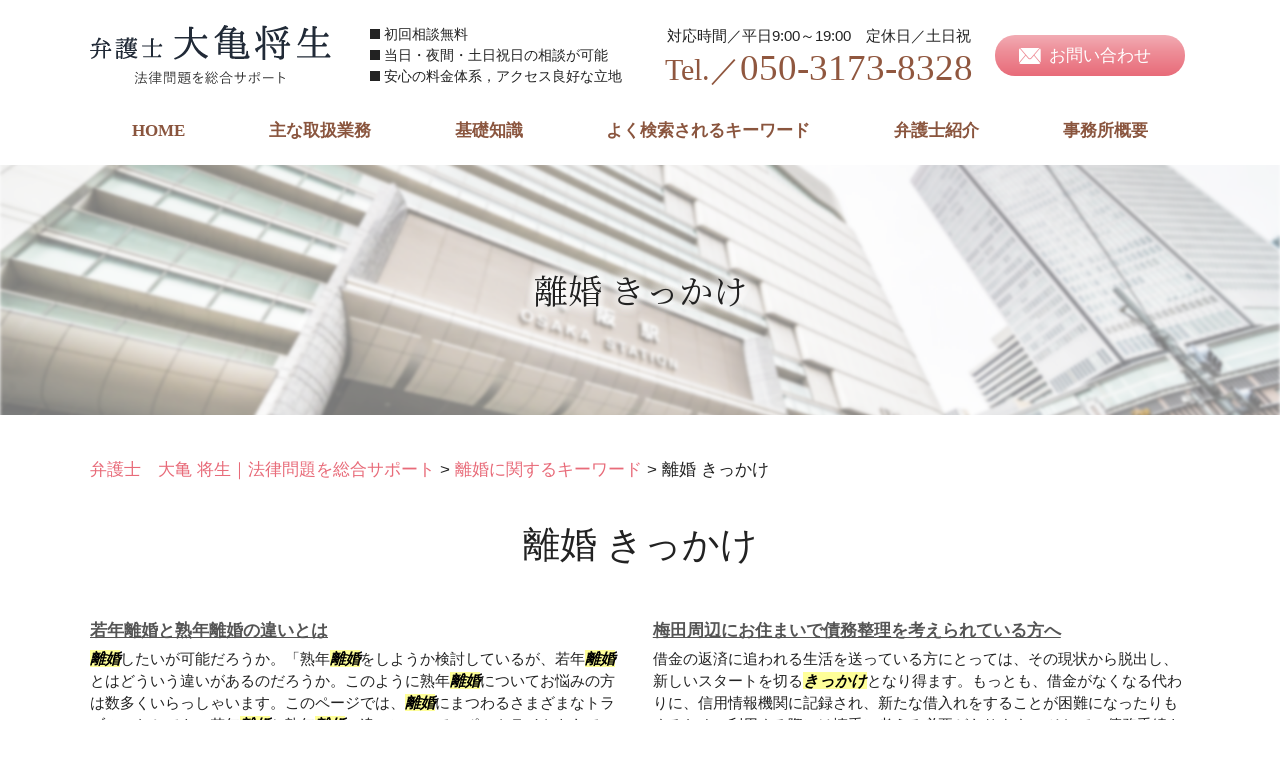

--- FILE ---
content_type: text/html; charset=UTF-8
request_url: https://ohkame-umedalaw.com/%E9%9B%A2%E5%A9%9A%E3%81%AB%E9%96%A2%E3%81%99%E3%82%8B%E3%82%AD%E3%83%BC%E3%83%AF%E3%83%BC%E3%83%89/%E9%9B%A2%E5%A9%9A-%E3%81%8D%E3%81%A3%E3%81%8B%E3%81%91/
body_size: 92104
content:
<!DOCTYPE html>
<html lang="ja">
<!-- Google Tag Manager -->
<script>(function(w,d,s,l,i){w[l]=w[l]||[];w[l].push({'gtm.start':
new Date().getTime(),event:'gtm.js'});var f=d.getElementsByTagName(s)[0],
j=d.createElement(s),dl=l!='dataLayer'?'&l='+l:'';j.async=true;j.src=
'https://www.googletagmanager.com/gtm.js?id='+i+dl;f.parentNode.insertBefore(j,f);
})(window,document,'script','dataLayer','GTM-WCMS6SR');</script>
<!-- End Google Tag Manager -->
<head>
  <meta charset="utf-8">
  <meta http-equiv="X-UA-Compatible" content="IE=edge">
  <meta name="format-detection" content="telephone=no">
  <meta name="viewport" content="width=device-width, initial-scale=1, shrink-to-fit=no">
  <title>離婚 きっかけ | 弁護士　大亀 将生｜法律問題を総合サポート</title>
  <meta name="description" content="">
  <meta name="keywords" content="">
  <link rel="stylesheet" href="https://ohkame-umedalaw.com/common/css/plugin.css">
  <link rel="stylesheet" href="https://ohkame-umedalaw.com/wp-content/themes/okame-masaki/style.css">
  <link rel="stylesheet" href="https://ohkame-umedalaw.com/wp-content/themes/okame-masaki/css/styles.css">
	
	<style>
		.wpcf7-submit{
			display:none;
		}
		.recaptcha-btn{
			display:block;
		}
		.grecaptcha-badge { margin: 10px 0; }
	</style>
	<script type="text/javascript">
		var contactform = [];
		var checkIfCalled = true;
		var renderGoogleInvisibleRecaptchaFront = function() {
			// prevent form submit from enter key
			jQuery("input[name=_wpcf7]").attr("class","formid");
				jQuery('.wpcf7-form').on('keyup keypress', "input", function(e) {
				  var keyCode = e.keyCode || e.which;
				  if (keyCode === 13) {
					e.preventDefault();
					return false;
				  }
				});

			jQuery('.wpcf7-submit').each(function(index){

				var checkexclude = 0;
				var form = jQuery(this).closest('.wpcf7-form');
				var value = jQuery(form).find(".formid").val();
				// check form exclude from invisible recaptcha
								if(checkexclude == 0){
					// Hide the form orig submit button
					form.find('.wpcf7-submit').hide();

					// Fetch class and value of orig submit button
					btnClasses = form.find('.wpcf7-submit').attr('class');
					btnValue = form.find('.wpcf7-submit').attr('value');

					// Add custom button and recaptcha holder

					form.find('.wpcf7-submit').after('<input type="button" id="wpcf-custom-btn-'+index+'" class="'+btnClasses+'  recaptcha-btn recaptcha-btn-type-css" value="'+btnValue+'" title="'+btnValue+'" >');
					form.append('<div class="recaptcha-holder" id="recaptcha-holder-'+index+'"></div>');
					// Recaptcha rendenr from here
					var holderId = grecaptcha.render('recaptcha-holder-'+index,{
								'sitekey':'6LcDyK8ZAAAAAKmG7ivQBtLewUP_GKvDJ4KbIsQF',
								'size': 'invisible',
								'badge' : 'inline', // possible values: bottomright, bottomleft, inline
								'callback' : function (recaptchaToken) {
									//console.log(recaptchaToken);
									var response=jQuery('#recaptcha-holder-'+index).find('.g-recaptcha-response').val();
									//console.log(response);
									//Remove old response and store new respone
									jQuery('#recaptcha-holder-'+index).parent().find(".respose_post").remove();
									jQuery('#recaptcha-holder-'+index).after('<input type="hidden" name="g-recaptcha-response"  value="'+response+'" class="respose_post">')
									grecaptcha.reset(holderId);

									if(typeof customCF7Validator !== 'undefined'){
										if(!customCF7Validator(form)){
											return;
										}
									}
									// Call default Validator function
									else if(contactFormDefaultValidator(form)){
										return;
									}
									else{
										// hide the custom button and show orig submit button again and submit the form
										jQuery('#wpcf-custom-btn-'+index).hide();
										form.find('input[type=submit]').show();
										form.find("input[type=submit]").click();
										form.find('input[type=submit]').hide();
										jQuery('#wpcf-custom-btn-'+index).attr('style','');
									}
								}
						},false);

					// action call when click on custom button
					jQuery('#wpcf-custom-btn-'+index).click(function(event){
						event.preventDefault();
						// Call custom validator function
						if(typeof customCF7Validator == 'function'){
							if(!customCF7Validator(form)){
								return false;
							}
						}
						// Call default Validator function
						else if(contactFormDefaultValidator(form)){
							return false;
						}
						else if(grecaptcha.getResponse(holderId) != ''){
							grecaptcha.reset(holderId);
						}
						else{
							// execute the recaptcha challenge
							grecaptcha.execute(holderId);
						}
					});
				}
			});
		}
	</script><script  src="https://www.google.com/recaptcha/api.js?onload=renderGoogleInvisibleRecaptchaFront&render=explicit" async defer></script><meta name='robots' content='max-image-preview:large' />
<script type="text/javascript">
window._wpemojiSettings = {"baseUrl":"https:\/\/s.w.org\/images\/core\/emoji\/14.0.0\/72x72\/","ext":".png","svgUrl":"https:\/\/s.w.org\/images\/core\/emoji\/14.0.0\/svg\/","svgExt":".svg","source":{"concatemoji":"https:\/\/ohkame-umedalaw.com\/wp-includes\/js\/wp-emoji-release.min.js?ver=6.1.5"}};
/*! This file is auto-generated */
!function(e,a,t){var n,r,o,i=a.createElement("canvas"),p=i.getContext&&i.getContext("2d");function s(e,t){var a=String.fromCharCode,e=(p.clearRect(0,0,i.width,i.height),p.fillText(a.apply(this,e),0,0),i.toDataURL());return p.clearRect(0,0,i.width,i.height),p.fillText(a.apply(this,t),0,0),e===i.toDataURL()}function c(e){var t=a.createElement("script");t.src=e,t.defer=t.type="text/javascript",a.getElementsByTagName("head")[0].appendChild(t)}for(o=Array("flag","emoji"),t.supports={everything:!0,everythingExceptFlag:!0},r=0;r<o.length;r++)t.supports[o[r]]=function(e){if(p&&p.fillText)switch(p.textBaseline="top",p.font="600 32px Arial",e){case"flag":return s([127987,65039,8205,9895,65039],[127987,65039,8203,9895,65039])?!1:!s([55356,56826,55356,56819],[55356,56826,8203,55356,56819])&&!s([55356,57332,56128,56423,56128,56418,56128,56421,56128,56430,56128,56423,56128,56447],[55356,57332,8203,56128,56423,8203,56128,56418,8203,56128,56421,8203,56128,56430,8203,56128,56423,8203,56128,56447]);case"emoji":return!s([129777,127995,8205,129778,127999],[129777,127995,8203,129778,127999])}return!1}(o[r]),t.supports.everything=t.supports.everything&&t.supports[o[r]],"flag"!==o[r]&&(t.supports.everythingExceptFlag=t.supports.everythingExceptFlag&&t.supports[o[r]]);t.supports.everythingExceptFlag=t.supports.everythingExceptFlag&&!t.supports.flag,t.DOMReady=!1,t.readyCallback=function(){t.DOMReady=!0},t.supports.everything||(n=function(){t.readyCallback()},a.addEventListener?(a.addEventListener("DOMContentLoaded",n,!1),e.addEventListener("load",n,!1)):(e.attachEvent("onload",n),a.attachEvent("onreadystatechange",function(){"complete"===a.readyState&&t.readyCallback()})),(e=t.source||{}).concatemoji?c(e.concatemoji):e.wpemoji&&e.twemoji&&(c(e.twemoji),c(e.wpemoji)))}(window,document,window._wpemojiSettings);
</script>
<style type="text/css">
img.wp-smiley,
img.emoji {
	display: inline !important;
	border: none !important;
	box-shadow: none !important;
	height: 1em !important;
	width: 1em !important;
	margin: 0 0.07em !important;
	vertical-align: -0.1em !important;
	background: none !important;
	padding: 0 !important;
}
</style>
	<link rel='stylesheet' id='wp-block-library-css' href='https://ohkame-umedalaw.com/wp-includes/css/dist/block-library/style.min.css?ver=6.1.5' type='text/css' media='all' />
<link rel='stylesheet' id='classic-theme-styles-css' href='https://ohkame-umedalaw.com/wp-includes/css/classic-themes.min.css?ver=1' type='text/css' media='all' />
<style id='global-styles-inline-css' type='text/css'>
body{--wp--preset--color--black: #000000;--wp--preset--color--cyan-bluish-gray: #abb8c3;--wp--preset--color--white: #ffffff;--wp--preset--color--pale-pink: #f78da7;--wp--preset--color--vivid-red: #cf2e2e;--wp--preset--color--luminous-vivid-orange: #ff6900;--wp--preset--color--luminous-vivid-amber: #fcb900;--wp--preset--color--light-green-cyan: #7bdcb5;--wp--preset--color--vivid-green-cyan: #00d084;--wp--preset--color--pale-cyan-blue: #8ed1fc;--wp--preset--color--vivid-cyan-blue: #0693e3;--wp--preset--color--vivid-purple: #9b51e0;--wp--preset--gradient--vivid-cyan-blue-to-vivid-purple: linear-gradient(135deg,rgba(6,147,227,1) 0%,rgb(155,81,224) 100%);--wp--preset--gradient--light-green-cyan-to-vivid-green-cyan: linear-gradient(135deg,rgb(122,220,180) 0%,rgb(0,208,130) 100%);--wp--preset--gradient--luminous-vivid-amber-to-luminous-vivid-orange: linear-gradient(135deg,rgba(252,185,0,1) 0%,rgba(255,105,0,1) 100%);--wp--preset--gradient--luminous-vivid-orange-to-vivid-red: linear-gradient(135deg,rgba(255,105,0,1) 0%,rgb(207,46,46) 100%);--wp--preset--gradient--very-light-gray-to-cyan-bluish-gray: linear-gradient(135deg,rgb(238,238,238) 0%,rgb(169,184,195) 100%);--wp--preset--gradient--cool-to-warm-spectrum: linear-gradient(135deg,rgb(74,234,220) 0%,rgb(151,120,209) 20%,rgb(207,42,186) 40%,rgb(238,44,130) 60%,rgb(251,105,98) 80%,rgb(254,248,76) 100%);--wp--preset--gradient--blush-light-purple: linear-gradient(135deg,rgb(255,206,236) 0%,rgb(152,150,240) 100%);--wp--preset--gradient--blush-bordeaux: linear-gradient(135deg,rgb(254,205,165) 0%,rgb(254,45,45) 50%,rgb(107,0,62) 100%);--wp--preset--gradient--luminous-dusk: linear-gradient(135deg,rgb(255,203,112) 0%,rgb(199,81,192) 50%,rgb(65,88,208) 100%);--wp--preset--gradient--pale-ocean: linear-gradient(135deg,rgb(255,245,203) 0%,rgb(182,227,212) 50%,rgb(51,167,181) 100%);--wp--preset--gradient--electric-grass: linear-gradient(135deg,rgb(202,248,128) 0%,rgb(113,206,126) 100%);--wp--preset--gradient--midnight: linear-gradient(135deg,rgb(2,3,129) 0%,rgb(40,116,252) 100%);--wp--preset--duotone--dark-grayscale: url('#wp-duotone-dark-grayscale');--wp--preset--duotone--grayscale: url('#wp-duotone-grayscale');--wp--preset--duotone--purple-yellow: url('#wp-duotone-purple-yellow');--wp--preset--duotone--blue-red: url('#wp-duotone-blue-red');--wp--preset--duotone--midnight: url('#wp-duotone-midnight');--wp--preset--duotone--magenta-yellow: url('#wp-duotone-magenta-yellow');--wp--preset--duotone--purple-green: url('#wp-duotone-purple-green');--wp--preset--duotone--blue-orange: url('#wp-duotone-blue-orange');--wp--preset--font-size--small: 13px;--wp--preset--font-size--medium: 20px;--wp--preset--font-size--large: 36px;--wp--preset--font-size--x-large: 42px;--wp--preset--spacing--20: 0.44rem;--wp--preset--spacing--30: 0.67rem;--wp--preset--spacing--40: 1rem;--wp--preset--spacing--50: 1.5rem;--wp--preset--spacing--60: 2.25rem;--wp--preset--spacing--70: 3.38rem;--wp--preset--spacing--80: 5.06rem;}:where(.is-layout-flex){gap: 0.5em;}body .is-layout-flow > .alignleft{float: left;margin-inline-start: 0;margin-inline-end: 2em;}body .is-layout-flow > .alignright{float: right;margin-inline-start: 2em;margin-inline-end: 0;}body .is-layout-flow > .aligncenter{margin-left: auto !important;margin-right: auto !important;}body .is-layout-constrained > .alignleft{float: left;margin-inline-start: 0;margin-inline-end: 2em;}body .is-layout-constrained > .alignright{float: right;margin-inline-start: 2em;margin-inline-end: 0;}body .is-layout-constrained > .aligncenter{margin-left: auto !important;margin-right: auto !important;}body .is-layout-constrained > :where(:not(.alignleft):not(.alignright):not(.alignfull)){max-width: var(--wp--style--global--content-size);margin-left: auto !important;margin-right: auto !important;}body .is-layout-constrained > .alignwide{max-width: var(--wp--style--global--wide-size);}body .is-layout-flex{display: flex;}body .is-layout-flex{flex-wrap: wrap;align-items: center;}body .is-layout-flex > *{margin: 0;}:where(.wp-block-columns.is-layout-flex){gap: 2em;}.has-black-color{color: var(--wp--preset--color--black) !important;}.has-cyan-bluish-gray-color{color: var(--wp--preset--color--cyan-bluish-gray) !important;}.has-white-color{color: var(--wp--preset--color--white) !important;}.has-pale-pink-color{color: var(--wp--preset--color--pale-pink) !important;}.has-vivid-red-color{color: var(--wp--preset--color--vivid-red) !important;}.has-luminous-vivid-orange-color{color: var(--wp--preset--color--luminous-vivid-orange) !important;}.has-luminous-vivid-amber-color{color: var(--wp--preset--color--luminous-vivid-amber) !important;}.has-light-green-cyan-color{color: var(--wp--preset--color--light-green-cyan) !important;}.has-vivid-green-cyan-color{color: var(--wp--preset--color--vivid-green-cyan) !important;}.has-pale-cyan-blue-color{color: var(--wp--preset--color--pale-cyan-blue) !important;}.has-vivid-cyan-blue-color{color: var(--wp--preset--color--vivid-cyan-blue) !important;}.has-vivid-purple-color{color: var(--wp--preset--color--vivid-purple) !important;}.has-black-background-color{background-color: var(--wp--preset--color--black) !important;}.has-cyan-bluish-gray-background-color{background-color: var(--wp--preset--color--cyan-bluish-gray) !important;}.has-white-background-color{background-color: var(--wp--preset--color--white) !important;}.has-pale-pink-background-color{background-color: var(--wp--preset--color--pale-pink) !important;}.has-vivid-red-background-color{background-color: var(--wp--preset--color--vivid-red) !important;}.has-luminous-vivid-orange-background-color{background-color: var(--wp--preset--color--luminous-vivid-orange) !important;}.has-luminous-vivid-amber-background-color{background-color: var(--wp--preset--color--luminous-vivid-amber) !important;}.has-light-green-cyan-background-color{background-color: var(--wp--preset--color--light-green-cyan) !important;}.has-vivid-green-cyan-background-color{background-color: var(--wp--preset--color--vivid-green-cyan) !important;}.has-pale-cyan-blue-background-color{background-color: var(--wp--preset--color--pale-cyan-blue) !important;}.has-vivid-cyan-blue-background-color{background-color: var(--wp--preset--color--vivid-cyan-blue) !important;}.has-vivid-purple-background-color{background-color: var(--wp--preset--color--vivid-purple) !important;}.has-black-border-color{border-color: var(--wp--preset--color--black) !important;}.has-cyan-bluish-gray-border-color{border-color: var(--wp--preset--color--cyan-bluish-gray) !important;}.has-white-border-color{border-color: var(--wp--preset--color--white) !important;}.has-pale-pink-border-color{border-color: var(--wp--preset--color--pale-pink) !important;}.has-vivid-red-border-color{border-color: var(--wp--preset--color--vivid-red) !important;}.has-luminous-vivid-orange-border-color{border-color: var(--wp--preset--color--luminous-vivid-orange) !important;}.has-luminous-vivid-amber-border-color{border-color: var(--wp--preset--color--luminous-vivid-amber) !important;}.has-light-green-cyan-border-color{border-color: var(--wp--preset--color--light-green-cyan) !important;}.has-vivid-green-cyan-border-color{border-color: var(--wp--preset--color--vivid-green-cyan) !important;}.has-pale-cyan-blue-border-color{border-color: var(--wp--preset--color--pale-cyan-blue) !important;}.has-vivid-cyan-blue-border-color{border-color: var(--wp--preset--color--vivid-cyan-blue) !important;}.has-vivid-purple-border-color{border-color: var(--wp--preset--color--vivid-purple) !important;}.has-vivid-cyan-blue-to-vivid-purple-gradient-background{background: var(--wp--preset--gradient--vivid-cyan-blue-to-vivid-purple) !important;}.has-light-green-cyan-to-vivid-green-cyan-gradient-background{background: var(--wp--preset--gradient--light-green-cyan-to-vivid-green-cyan) !important;}.has-luminous-vivid-amber-to-luminous-vivid-orange-gradient-background{background: var(--wp--preset--gradient--luminous-vivid-amber-to-luminous-vivid-orange) !important;}.has-luminous-vivid-orange-to-vivid-red-gradient-background{background: var(--wp--preset--gradient--luminous-vivid-orange-to-vivid-red) !important;}.has-very-light-gray-to-cyan-bluish-gray-gradient-background{background: var(--wp--preset--gradient--very-light-gray-to-cyan-bluish-gray) !important;}.has-cool-to-warm-spectrum-gradient-background{background: var(--wp--preset--gradient--cool-to-warm-spectrum) !important;}.has-blush-light-purple-gradient-background{background: var(--wp--preset--gradient--blush-light-purple) !important;}.has-blush-bordeaux-gradient-background{background: var(--wp--preset--gradient--blush-bordeaux) !important;}.has-luminous-dusk-gradient-background{background: var(--wp--preset--gradient--luminous-dusk) !important;}.has-pale-ocean-gradient-background{background: var(--wp--preset--gradient--pale-ocean) !important;}.has-electric-grass-gradient-background{background: var(--wp--preset--gradient--electric-grass) !important;}.has-midnight-gradient-background{background: var(--wp--preset--gradient--midnight) !important;}.has-small-font-size{font-size: var(--wp--preset--font-size--small) !important;}.has-medium-font-size{font-size: var(--wp--preset--font-size--medium) !important;}.has-large-font-size{font-size: var(--wp--preset--font-size--large) !important;}.has-x-large-font-size{font-size: var(--wp--preset--font-size--x-large) !important;}
.wp-block-navigation a:where(:not(.wp-element-button)){color: inherit;}
:where(.wp-block-columns.is-layout-flex){gap: 2em;}
.wp-block-pullquote{font-size: 1.5em;line-height: 1.6;}
</style>
<link rel='stylesheet' id='contact-form-7-css' href='https://ohkame-umedalaw.com/wp-content/plugins/contact-form-7/includes/css/styles.css?ver=5.7.3' type='text/css' media='all' />
<link rel='stylesheet' id='wp-pagenavi-css' href='https://ohkame-umedalaw.com/wp-content/plugins/wp-pagenavi/pagenavi-css.css?ver=2.70' type='text/css' media='all' />
<script type='text/javascript' src='https://ohkame-umedalaw.com/wp-includes/js/jquery/jquery.min.js?ver=3.6.1' id='jquery-core-js'></script>
<script type='text/javascript' src='https://ohkame-umedalaw.com/wp-includes/js/jquery/jquery-migrate.min.js?ver=3.3.2' id='jquery-migrate-js'></script>
<script type='text/javascript' src='https://ohkame-umedalaw.com/wp-content/plugins/cf7-invisible-recaptcha/js/cf7_invisible_recaptcha.js?ver=1.2.3' id='cf7_invisible_recaptcha_functions-js'></script>
<link rel="https://api.w.org/" href="https://ohkame-umedalaw.com/wp-json/" /><link rel="alternate" type="application/json" href="https://ohkame-umedalaw.com/wp-json/wp/v2/posts/3137" /><link rel="EditURI" type="application/rsd+xml" title="RSD" href="https://ohkame-umedalaw.com/xmlrpc.php?rsd" />
<link rel="wlwmanifest" type="application/wlwmanifest+xml" href="https://ohkame-umedalaw.com/wp-includes/wlwmanifest.xml" />
<link rel="canonical" href="https://ohkame-umedalaw.com/%e9%9b%a2%e5%a9%9a%e3%81%ab%e9%96%a2%e3%81%99%e3%82%8b%e3%82%ad%e3%83%bc%e3%83%af%e3%83%bc%e3%83%89/%e9%9b%a2%e5%a9%9a-%e3%81%8d%e3%81%a3%e3%81%8b%e3%81%91/" />
<link rel='shortlink' href='https://ohkame-umedalaw.com/?p=3137' />
<link rel="alternate" type="application/json+oembed" href="https://ohkame-umedalaw.com/wp-json/oembed/1.0/embed?url=https%3A%2F%2Fohkame-umedalaw.com%2F%25e9%259b%25a2%25e5%25a9%259a%25e3%2581%25ab%25e9%2596%25a2%25e3%2581%2599%25e3%2582%258b%25e3%2582%25ad%25e3%2583%25bc%25e3%2583%25af%25e3%2583%25bc%25e3%2583%2589%2F%25e9%259b%25a2%25e5%25a9%259a-%25e3%2581%258d%25e3%2581%25a3%25e3%2581%258b%25e3%2581%2591%2F" />
<link rel="alternate" type="text/xml+oembed" href="https://ohkame-umedalaw.com/wp-json/oembed/1.0/embed?url=https%3A%2F%2Fohkame-umedalaw.com%2F%25e9%259b%25a2%25e5%25a9%259a%25e3%2581%25ab%25e9%2596%25a2%25e3%2581%2599%25e3%2582%258b%25e3%2582%25ad%25e3%2583%25bc%25e3%2583%25af%25e3%2583%25bc%25e3%2583%2589%2F%25e9%259b%25a2%25e5%25a9%259a-%25e3%2581%258d%25e3%2581%25a3%25e3%2581%258b%25e3%2581%2591%2F&#038;format=xml" />
<script src='https://mediamaker-17.com/?dm=420ca63cab04fb2f5aae13b1629176b5&amp;action=load&amp;blogid=3&amp;siteid=1&amp;t=2086489276&amp;back=https%3A%2F%2Fohkame-umedalaw.com%2F%25E9%259B%25A2%25E5%25A9%259A%25E3%2581%25AB%25E9%2596%25A2%25E3%2581%2599%25E3%2582%258B%25E3%2582%25AD%25E3%2583%25BC%25E3%2583%25AF%25E3%2583%25BC%25E3%2583%2589%2F%25E9%259B%25A2%25E5%25A9%259A-%25E3%2581%258D%25E3%2581%25A3%25E3%2581%258B%25E3%2581%2591%2F' type='text/javascript'></script><style type="text/css">.recentcomments a{display:inline !important;padding:0 !important;margin:0 !important;}</style></head>
<body data-rsssl=1>
<!-- Google Tag Manager (noscript) -->
<noscript><iframe src="https://www.googletagmanager.com/ns.html?id=GTM-WCMS6SR"
height="0" width="0" style="display:none;visibility:hidden"></iframe></noscript>
<!-- End Google Tag Manager (noscript) -->
  <!-- ▼wrapper -->
  <div class="wrapper" id="wrapper">
    <!-- ▼header -->
    <header class="header" id="header">
      <h1 class="page-title" id="page-title">
        <span class="page-title-inner">
            <span class="page-title-name">離婚 きっかけ</span>
	        </span>
      </h1>
      <div class="inner">
        <p class="header-logo">
          <a class="header-link" href="https://ohkame-umedalaw.com">
            <img src="https://ohkame-umedalaw.com/wp-content/themes/okame-masaki/img/base/logo.png" alt="弁護士　大亀 将生｜法律問題を総合サポート">
          </a>
        </p>
        <div class="header-content">
          <div class="header-text">
            <p>初回相談無料</p>
            <p>当日・夜間・土日祝日の相談が可能</p>
            <p>安心の料金体系，アクセス良好な立地</p>
          </div>
          <div class="header-contact">
            <div class="header-contact-container">
              <div class="header-contact-inner">
                <div class="global-contact primary">
                  <div class="global-contact-items">
                    <div class="global-contact-item tel">
                      <p><span class="tel-text"><span class="time">対応時間／平日9:00～19:00</span><span class="holiday">定休日／土日祝</span></span></p>
                      <p><a class="tel-link" href="tel:05031738328" onclick="ga('send', 'event', 'reserve_banner_irie', 'click', 'content');"><span class="tel-num"><span>Tel.／</span>050-3173-8328</span></a></p>
                    </div>
                    <div class="global-contact-item mail">
                      <p><a class="mail-link" href="https://ohkame-umedalaw.com/inq/"><span class="mail-text">お問い合わせ</span></a></p>
                    </div>
                  </div>
                </div>
              </div>
            </div>
          </div>
        </div>
      </div>
      <div class="tel-button"><a href="tel:05031738328" onclick="ga('send', 'event', 'reserve_banner_irie', 'click', 'content');"><span class="icon icon-tel"></span></a></div>
      <div class="contact-button"><a href="https://ohkame-umedalaw.com/inq/"><span>お問い合わせはこちら</span></a></div>
    </header>
    <!-- ▲header -->
    <!-- ▼nav -->
    <nav class="nav" id="nav">
      <div class="inner">
        <ul class="main-nav" id="main-nav">
          <li class="nav-item nav-home" id="nav-home"><a class="nav-link" href="https://ohkame-umedalaw.com"><span>HOME</span></a></li>
          <li class="nav-item nav-business" id="nav-business"><a class="nav-link" href="https://ohkame-umedalaw.com/#business"><span>主な取扱業務</span></a></li>
          <li class="nav-item nav-knowledge" id="nav-knowledge"><a class="nav-link" href="#knowledge"><span>基礎知識</span></a></li>
          <li class="nav-item nav-keyword" id="nav-keyword"><a class="nav-link" href="#keyword"><span>よく検索されるキーワード</span></a></li>
          <li class="nav-item nav-staff" id="nav-staff"><a class="nav-link" href="#staff"><span>弁護士紹介</span></a></li>
          <li class="nav-item nav-office" id="nav-office"><a class="nav-link" href="#office"><span>事務所概要</span></a></li>
        </ul>
        <div class="nav-close-button" id="nav-close-button"><span class="nav-button-icon"></span></div>
      </div>
    </nav>
		<!-- ▲nav -->
		<!-- ▼main -->
    <main class="main" id="main">
      <div class="pankz">
<!-- Breadcrumb NavXT 7.2.0 -->
<span property="itemListElement" typeof="ListItem"><a property="item" typeof="WebPage" title="Go to 弁護士　大亀 将生｜法律問題を総合サポート." href="https://ohkame-umedalaw.com" class="home" ><span property="name">弁護士　大亀 将生｜法律問題を総合サポート</span></a><meta property="position" content="1"></span> &gt; <span property="itemListElement" typeof="ListItem"><a property="item" typeof="WebPage" title="Go to the 離婚に関するキーワード category archives." href="https://ohkame-umedalaw.com/%e9%9b%a2%e5%a9%9a%e3%81%ab%e9%96%a2%e3%81%99%e3%82%8b%e3%82%ad%e3%83%bc%e3%83%af%e3%83%bc%e3%83%89/" class="taxonomy category" ><span property="name">離婚に関するキーワード</span></a><meta property="position" content="2"></span> &gt; <span class="post post-post current-item">離婚 きっかけ</span>      </div>
      <div class="inner">


        <section class="detail-section">
          <div class="section-header">
            <h2 class="section-heading">離婚 きっかけ</h2>
					</div>
					<div class="inner">
            <div class="detail">
							<div class="detail-text">
								<ul class="post-list cfx"><li class="cfx"><a href="https://ohkame-umedalaw.com/list/rikon/%e8%8b%a5%e5%b9%b4%e9%9b%a2%e5%a9%9a%e3%81%a8%e7%86%9f%e5%b9%b4%e9%9b%a2%e5%a9%9a%e3%81%ae%e9%81%95%e3%81%84%e3%81%a8%e3%81%af/">若年離婚と熟年離婚の違いとは</a><p><mark>離婚</mark>したいが可能だろうか。「熟年<mark>離婚</mark>をしようか検討しているが、若年<mark>離婚</mark>とはどういう違いがあるのだろうか。このように熟年<mark>離婚</mark>についてお悩みの方は数多くいらっしゃいます。このページでは、<mark>離婚</mark>にまつわるさまざまなトラブルのなかでも、若年<mark>離婚</mark>と熟年<mark>離婚</mark>の違いについてスポットライトをあてて、くわしくご説明してまいりたいと思...</p></li><li><a href="https://ohkame-umedalaw.com/list/saimu-seiri/%e6%a2%85%e7%94%b0%e5%91%a8%e8%be%ba%e3%81%ab%e3%81%8a%e4%bd%8f%e3%81%be%e3%81%84%e3%81%a7%e5%82%b5%e5%8b%99%e6%95%b4%e7%90%86%e3%82%92%e8%80%83%e3%81%88%e3%82%89%e3%82%8c%e3%81%a6%e3%81%84%e3%82%8b/">梅田周辺にお住まいで債務整理を考えられている方へ</a><p>借金の返済に追われる生活を送っている方にとっては、その現状から脱出し、新しいスタートを切る<mark>きっかけ</mark>となり得ます。もっとも、借金がなくなる代わりに、信用情報機関に記録され、新たな借入れをすることが困難になったりもするため、利用する際には慎重に考える必要があります。 そして、債務手続きには、過払い請求、任意整理、民事...</p></li><li><a href="https://ohkame-umedalaw.com/list/rikon/%e5%bc%81%e8%ad%b7%e5%a3%ab%e3%81%ab%e9%9b%a2%e5%a9%9a%e3%81%ae%e7%9b%b8%e8%ab%87%e3%81%99%e3%82%8b%e3%83%a1%e3%83%aa%e3%83%83%e3%83%88/">弁護士に離婚の相談するメリット</a><p><mark>離婚</mark>したいと思っているが、どのようにすすめたらよいのか分からない。「夫のモラハラがひどいため<mark>離婚</mark>したいが、弁護士に相談するには費用や効果が気がかりだ。このように<mark>離婚</mark>のご検討をされていられる方で、弁護士へ相談すること自体についてお悩みの方も少なくありません。このページでは、<mark>離婚</mark>にまつわるさまざまなトラブルのなかでも...</p></li><li><a href="https://ohkame-umedalaw.com/list/rikon/%e4%b8%8d%e5%80%ab%e3%81%ae%e6%85%b0%e8%ac%9d%e6%96%99/">不倫の慰謝料</a><p>不倫が原因で<mark>離婚</mark>する際にはどの程度の慰謝料を請求することができるだろうか。「配偶者の不倫が発覚しショックだが、<mark>離婚</mark>するつもりはない。不倫相手から慰謝料をもらうことはできるだろうか。このように不倫の慰謝料についてお悩みの方は数多くいらっしゃいます。このページでは、<mark>離婚</mark>にまつわるさまざまなトラブルのなかでも、不倫の慰...</p></li><li><a href="https://ohkame-umedalaw.com/list/rikon/%e9%9d%a2%e4%bc%9a%e4%ba%a4%e6%b5%81%e3%81%ae%e5%8f%96%e3%82%8a%e6%b1%ba%e3%82%81%e6%96%b9/">面会交流の取り決め方</a><p>「子どもがいるなかで<mark>離婚</mark>を検討しているが、相手が子どもの親権を取ったときに子どもに会うことができるか不安だ。「<mark>離婚</mark>相手が子どもに絶対に会わせたくないと言っている。子どものことは愛しているので会いたいが、どうにかできないだろうか。子どもがいる夫婦が<mark>離婚</mark>を検討する際には、このように子どもとの面会交流についてお悩みの方...</p></li><li><a href="https://ohkame-umedalaw.com/list/rikon/%e9%a4%8a%e8%82%b2%e8%b2%bb%e3%81%ae%e5%9f%ba%e6%ba%96%e3%81%a8%e6%9c%9f%e9%96%93%e3%81%ab%e3%81%a4%e3%81%84%e3%81%a6/">養育費の基準と期間について</a><p>「子どもがいるなかで<mark>離婚</mark>を検討しているが、養育費の金額で意見が対立している。子どもの将来に関わるため不安だ。「<mark>離婚</mark>相手が親権者となった場合には、こちらが養育費を払うことになると思うが、経済的に厳しく不安だ。子どもがいる夫婦が<mark>離婚</mark>を検討する際には、このように子どもの養育費についてお悩みの方が数多くいらっしゃいます。...</p></li><li><a href="https://ohkame-umedalaw.com/list/rikon/%e5%ad%90%e3%81%a9%e3%82%82%e3%81%ae%e8%a6%aa%e6%a8%a9%e3%81%a8%e7%9b%a3%e8%ad%b7%e6%a8%a9%e3%81%a8%e3%81%af/">子どもの親権と監護権とは</a><p>「子どもがいるなかで<mark>離婚</mark>を検討しているが、どちらが親権者になるかで揉めている。どうなるか分からず不安だ。「親権を得ないと子どもと一緒に暮らすことができないので、どうしても親権者になりたいが、条件は何なのだろう。子どもがいる夫婦が<mark>離婚</mark>を検討する際には、このように子どもの親権についてお悩みの方が数多くいらっしゃいます...</p></li><li><a href="https://ohkame-umedalaw.com/list/rikon/%e9%9b%a2%e5%a9%9a%e8%a3%81%e5%88%a4%e3%81%a8%e3%81%af/">離婚裁判とは</a><p>「配偶者が<mark>離婚</mark>の話し合いに応じないでいるが、<mark>離婚</mark>訴訟を起こす以外に方法はないのだろうか。「<mark>離婚</mark>したいと考えているが、そのための裁判費用や時間を考えると、躊躇してしまう。<mark>離婚</mark>を検討するなかで<mark>離婚</mark>裁判による<mark>離婚</mark>を選択肢の一つとしてイメージされ、このようにお悩みの方は決して少なくありません。このページでは、<mark>離婚</mark>にまつわ...</p></li><li><a href="https://ohkame-umedalaw.com/list/rikon/%e5%a9%9a%e5%a7%bb%e8%b2%bb%e7%94%a8%e5%88%86%e6%8b%85%e8%ab%8b%e6%b1%82%e3%81%ab%e3%81%a4%e3%81%84%e3%81%a6/">婚姻費用分担請求について</a><p>「<mark>離婚</mark>しようと考えているため別居しているが、別居中も配偶者から生活費をもらうことはできるだろうか。「配偶者からDV（家庭内暴力）を受けているため、別居して<mark>離婚</mark>について協議したいと考えているが、生活費が心もとない。<mark>離婚</mark>を検討するなかで、別居期間中の生活費についてこのようにお悩みの方は、決して少なくありません。このペ...</p></li><li><a href="https://ohkame-umedalaw.com/list/rikon/%e9%9b%a2%e5%a9%9a%e8%aa%bf%e5%81%9c%e3%81%ae%e9%80%b2%e3%82%81%e6%96%b9/">離婚調停の進め方</a><p>「妻のモラハラがひどく<mark>離婚</mark>したいと考えているが、妻は<mark>離婚</mark>の話し合いに応じない。どうにか打開策はないだろうか。「夫からDV（家庭内暴力）を受けているため、<mark>離婚</mark>についてとても冷静に話ができる状態ではない。こうした状況で<mark>離婚</mark>できるだろうか。<mark>離婚</mark>を検討される事情はご夫婦によりさまざまですが、こうしたお悩みをお持ちの方も少...</p></li><li><a href="https://ohkame-umedalaw.com/list/rikon/%e9%9b%a2%e5%a9%9a%e3%81%8c%e8%aa%8d%e3%82%81%e3%82%89%e3%82%8c%e3%82%8b%e7%90%86%e7%94%b1%e3%81%a8%e3%81%af/">離婚が認められる理由とは</a><p>「<mark>離婚</mark>が認められるためには条件があると聞いたが、本当だろうか。「自分のケースでは<mark>離婚</mark>の条件を満たしているかどうか不安だ。<mark>離婚</mark>が認められる理由について、このようにお悩みの方は、決して少なくありません。このページでは、<mark>離婚</mark>にまつわるさまざまなトラブルのなかでも、<mark>離婚</mark>が認められる理由についてスポットライトをあてて、くわ...</p></li><li><a href="https://ohkame-umedalaw.com/list/rikon/%e9%9b%a2%e5%a9%9a%e3%81%ae%e7%a8%ae%e9%a1%9e/">離婚の種類</a><p>「<mark>離婚</mark>したいと考えているが、どのような方法で<mark>離婚</mark>するのが最も適しているのか分からない。「夫婦間で<mark>離婚</mark>の協議が行き詰っているが、このまま<mark>離婚</mark>裁判を起こすしか方法はないのだろうか。<mark>離婚</mark>を成立させる方法について、このようにお悩みの方は、決して少なくありません。このページでは、<mark>離婚</mark>にまつわるさまざまなトラブルのなかでも、...</p></li><li><a href="https://ohkame-umedalaw.com/list/saimu-seiri/%e8%87%aa%e5%b7%b1%e7%a0%b4%e7%94%a3/">自己破産</a><p>弁護士 大亀将生は、大阪府中央区で、梅田を中心に、債務整理や相続、<mark>離婚</mark>などの一般民事を幅広く取り扱っています。損害賠償の問題や労働問題についても、お困りの際はお気軽にお問い合わせください。培った経験を活かし、ご依頼者様にとって最適な解決方法をご提案させていただきます。敷居の低い、市民の皆様に愛される事務所を目指し...</p></li><li><a href="https://ohkame-umedalaw.com/list/rikon/%e9%a4%8a%e8%82%b2%e8%b2%bb%e3%82%92%e6%89%95%e3%82%8f%e3%81%aa%e3%81%84%e7%9b%b8%e6%89%8b%e3%81%b8%e3%81%ae%e8%ab%8b%e6%b1%82%e6%96%b9%e6%b3%95/">養育費を払わない相手への請求方法</a><p><mark>離婚</mark>した際に親の一方だけで子を育てるのは大変です。特に母親が子を引き取る場合が多いですから、現代日本の社会状況を考えると父からへの養育費が必要にならざるを得ません。子を引き取らなかった親もある程度養育費を出す義務が生じる場合があります。 そもそも、未成年の子を育てる中で<mark>離婚</mark>した場合には、父か母の片方のみが親権を持...</p></li><li><a href="https://ohkame-umedalaw.com/list/fudousan-trouble/%e5%a5%91%e7%b4%84%e4%b8%8d%e9%81%a9%e5%90%88%e8%b2%ac%e4%bb%bb%ef%bc%88%e7%91%95%e7%96%b5%e6%8b%85%e4%bf%9d%e8%b2%ac%e4%bb%bb%ef%bc%89/">契約不適合責任（瑕疵担保責任）</a><p> 弁護士 大亀将生は、大阪府を中心に、<mark>離婚</mark>・男女問題、相続、労働関係、不動産トラブル等の皆様の悩みを解決いたします。どんなに小さな悩みでも当事務所にご相談ください。</p></li><li><a href="https://ohkame-umedalaw.com/list/souzoku/%e7%9b%b8%e7%b6%9a%e4%ba%ba%e3%81%ae%e8%aa%bf%e6%9f%bb/">相続人の調査</a><p> そこで、法律の専門家である弁護士に依頼することで、相続人の調査から、相続手続き完了までをスムーズに行うことができます。弁護士 大亀将生は、大阪府を中心に、<mark>離婚</mark>・男女問題、相続、労働関係、不動産トラブル等の皆様の悩みを解決いたします。どんなに小さな悩みや不安でも当事務所にご相談ください。</p></li><li><a href="https://ohkame-umedalaw.com/list/souzoku/%e7%9b%b8%e7%b6%9a%e6%89%8b%e7%b6%9a%e3%81%8d%e3%81%ae%e6%b5%81%e3%82%8c/">相続手続きの流れ</a><p> そこで、法律の専門家である弁護士に依頼することでスムーズにこれらの作業を行うことができます。弁護士 大亀将生は、大阪府を中心に、<mark>離婚</mark>・男女問題、相続、労働関係、不動産トラブル等の皆様の悩みを解決いたします。どんなに小さな悩みや不安でも当事務所にご相談ください。</p></li><li><a href="https://ohkame-umedalaw.com/list/roudou-trouble/%e4%b8%8d%e5%bd%93%e8%a7%a3%e9%9b%87/">不当解雇</a><p> そのような場合には、法律の専門家である弁護士に依頼することが望ましいといえます。弁護士 大亀将生は、大阪府を中心に、<mark>離婚</mark>・男女問題、相続、労働関係、不動産トラブル等の皆様の悩みを解決いたします。どんなに小さな悩みや不安でも当事務所にご相談ください。</p></li><li><a href="https://ohkame-umedalaw.com/list/kigyou-houmu/%e9%a1%a7%e5%95%8f%e5%bc%81%e8%ad%b7%e5%a3%ab/">顧問弁護士</a><p> 一般的な顧問弁護士費用としては、月に4万円程度が平均的です。弁護士 大亀将生は、大阪府を中心に、<mark>離婚</mark>・男女問題、相続、労働関係、不動産トラブル等の皆様の悩みを解決いたします。どんなに小さな悩みや不安でも当事務所にご相談ください。</p></li><li><a href="https://ohkame-umedalaw.com/list/rikon/%e9%85%8d%e5%81%b6%e8%80%85%e3%81%8c%e9%9b%a2%e5%a9%9a%e3%81%ae%e8%a9%b1%e3%81%97%e5%90%88%e3%81%84%e3%81%ab%e5%bf%9c%e3%81%98%e3%81%aa%e3%81%84/">配偶者が離婚の話し合いに応じない</a><p>配偶者との<mark>離婚</mark>を考えていても、配偶者が<mark>離婚</mark>の話し合いに応じてくれないというケースがあります。そのような状況に陥り、悩みを抱える方も少なくありません。以下では、<mark>離婚</mark>の話し合いに応じてくれない配偶者と別れる方法についてご説明します。 まず、前提として<mark>離婚</mark>には、協議<mark>離婚</mark>、調停<mark>離婚</mark>、裁判<mark>離婚</mark>の3種類が存在します。これらの...</p></li><li><a href="https://ohkame-umedalaw.com/list/rikon/%e8%b2%a1%e7%94%a3%e5%88%86%e4%b8%8e%e3%81%a8%e3%81%af/">財産分与とは</a><p>財産分与とは、結婚生活において夫婦で貯めてきた財産、<mark>離婚</mark>時にそれぞれの貢献度に応じて分けることを指します。民法にも、<mark>離婚</mark>時に相手方に財産の分与を請求することができることが定められています。夫婦間の感情が先行し、迅速な<mark>離婚</mark>を追求してしまうと財産を何も受け取れずに<mark>離婚</mark>が成立するということも少なくありません。法律で認め...</p></li><li><a href="https://ohkame-umedalaw.com/list/saimu-seiri/%e3%80%90%e5%bc%81%e8%ad%b7%e5%a3%ab%e3%81%8c%e8%a7%a3%e8%aa%ac%e3%80%91%e8%87%aa%e5%b7%b1%e7%a0%b4%e7%94%a3%e3%81%97%e3%81%9f%e5%a0%b4%e5%90%88%e3%81%ab%e5%b7%ae%e6%8a%bc%e3%81%88%e3%81%ae%e5%af%be/">【弁護士が解説】自己破産した場合に差押えの対象になるものとは</a><p> ・掃除機・瞬間湯沸かし器・ラジオ弁護士 大亀 将生は、大阪府を中心に<mark>離婚</mark>、債務整理、不動産トラブル、労働問題、刑事事件などのさまざまなトラブルの相談に対応しております。気軽に相談しやすいように、初回相談は無料にしております。自己破産等のその他債務整理についてお考えの方は、お気軽に一度弁護士にご相談ください。</p></li><li><a href="https://ohkame-umedalaw.com/list/rikon/%e9%9b%a2%e5%a9%9a%e5%8d%94%e8%ad%b0%e6%9b%b8%e3%81%af%e8%87%aa%e4%bd%9c%e3%81%a7%e3%81%8d%e3%82%8b%ef%bc%9f%e6%b3%a8%e6%84%8f%e7%82%b9%e3%82%84%e5%bc%81%e8%ad%b7%e5%a3%ab%e3%81%ab%e4%be%9d%e9%a0%bc/">離婚協議書は自作できる？注意点や弁護士に依頼するメリットなど</a><p><mark>離婚</mark>協議書を個人で作成することができるかというご質問をいただきます。結論から先に申し上げると、<mark>離婚</mark>協議書には決まった書式があるわけではないため、個人で<mark>離婚</mark>協議書を作成することは可能ですが、もっとも弁護士といった専門家に依頼した方がベターと言えるでしょう。 本ホームページでは、<mark>離婚</mark>協議書を個人で作成をする場合の注意...</p></li><li><a href="https://ohkame-umedalaw.com/list/fudousan-trouble/%e4%b8%8d%e5%8b%95%e7%94%a3%e3%83%88%e3%83%a9%e3%83%96%e3%83%ab%e3%81%ab%e9%96%a2%e3%81%99%e3%82%8b%e5%95%8f%e9%a1%8c%e3%82%92%e5%bc%81%e8%ad%b7%e5%a3%ab%e3%81%ab%e4%be%9d%e9%a0%bc%e3%81%99%e3%82%8b/">不動産トラブルに関する問題を弁護士に依頼するメリット</a><p>弁護士 大亀将生は、大阪府を中心として、皆様からのお悩みに広くお応えいたしております。 相続問題、<mark>離婚</mark>や交通事故などの個人のお悩みから、企業法務のご相談、トラブル解決、労働問題に関するお悩みまで、蒼星法律事務所へお気軽にお問い合わせください。</p></li><li><a href="https://ohkame-umedalaw.com/list/rikon/%e9%9b%a2%e5%a9%9a%e8%a3%81%e5%88%a4%e3%81%ab%e3%81%8b%e3%81%8b%e3%82%8b%e8%b2%bb%e7%94%a8%e3%81%af%e3%81%84%e3%81%8f%e3%82%89%ef%bc%9f%e5%85%a8%e4%bd%93%e3%81%ae%e6%b5%81%e3%82%8c%e3%82%82%e4%bd%b5/">離婚裁判にかかる費用はいくら？全体の流れも併せて解説</a><p>■<mark>離婚</mark>裁判とは夫婦が<mark>離婚</mark>する場合、通常、夫婦間の協議によって<mark>離婚</mark>手続を行いますが、協議がまとまらなかったり、夫婦の一方が全く協議に協力しなかったりといった場合には、裁判所が介入する調停によって、夫婦が合意できる<mark>離婚</mark>内容を定めていきます。この調停によっても夫婦間の合意が形成されない場合には、家庭裁判所に<mark>離婚</mark>訴訟を提...</p></li><li><a href="https://ohkame-umedalaw.com/list/rikon/%e9%9b%a2%e5%a9%9a%e8%aa%bf%e5%81%9c%e3%81%8c%e4%b8%8d%e6%88%90%e7%ab%8b%e3%81%a8%e3%81%aa%e3%81%a3%e3%81%9f%e3%82%89%e3%81%a9%e3%81%86%e3%81%99%e3%82%8b%ef%bc%9f%e3%81%9d%e3%81%ae%e5%be%8c%e3%81%ae/">離婚調停が不成立となったらどうする？その後の流れを解説</a><p><mark>離婚</mark>は多くの場合、複雑で感情的な問題です。夫婦間の紛争を夫婦の話し合いによって解決できなくなった場合、<mark>離婚</mark>調停が必要になることがあります。<mark>離婚</mark>調停とは、夫婦の間に、家庭裁判所が組成する調停委員が３名入り、相互に話を聞きながら合意による解決図る手続きをいいます。 しかし、<mark>離婚</mark>調停が不成立に終わった場合、次にどのよう...</p></li></ul>							</div>
							<div class="detail-paging">
								<div class="detail-paging-subsection">
									<div class="prev"><a href="https://ohkame-umedalaw.com/%e9%9b%a2%e5%a9%9a%e3%81%ab%e9%96%a2%e3%81%99%e3%82%8b%e3%82%ad%e3%83%bc%e3%83%af%e3%83%bc%e3%83%89/%e9%9b%a2%e5%a9%9a-%e7%9b%b8%e7%b6%9a%e6%a8%a9/" rel="next">« 離婚 相続権</a></div>
    							<div class="next"><a href="https://ohkame-umedalaw.com/%e9%9b%a2%e5%a9%9a%e3%81%ab%e9%96%a2%e3%81%99%e3%82%8b%e3%82%ad%e3%83%bc%e3%83%af%e3%83%bc%e3%83%89/%e9%9b%a2%e5%a9%9a-%e6%8b%92%e5%90%a6/" rel="prev">離婚 拒否 »</a></div>
								</div>
								<div class="detail-paging-subsection">
    							<div class="back"><a href="https://ohkame-umedalaw.com/%e9%9b%a2%e5%a9%9a%e3%81%ab%e9%96%a2%e3%81%99%e3%82%8b%e3%82%ad%e3%83%bc%e3%83%af%e3%83%bc%e3%83%89">一覧に戻る</a></div>
								</div>
							</div>
            </div>
          </div>
				</section>

        <section class="section knowledge-section anchor-point" id="knowledge">
          <div class="section-header">
            <h2 class="section-heading">
              <span class="number" data-subtitle="02">Basic Knowledge<span class="heading">当事務所の基礎知識</span></span>
            </h2>
          </div>
          <div class="inner">
            <div class="knowledge">
              <ul class="knowledge-list list-style-none">
                <li class="knowledge-topics">
                  <a href="https://ohkame-umedalaw.com/rikon/%e4%b8%8d%e5%80%ab%e3%83%bb%e6%b5%ae%e6%b0%97%e3%81%ae%e6%85%b0%e8%ac%9d%e6%96%99%e8%ab%8b%e6%b1%82%e3%81%ae%e6%99%82%e5%8a%b9%e3%81%af%e4%bd%95%e5%b9%b4%ef%bc%9f%e6%9b%b4%e6%96%b0%e3%81%af%e5%8f%af/" class="knowledge-link">
                    <h3 class="knowledge-title">不倫・浮気の慰謝料請...</h3>
                    <p class="knowledge-body">パートナーに浮気や不倫をされた場合には、大きな精神的損害を被ることとなるでしょう。このような精神的損害に関しては、パートナーや、その浮気・不倫相手に対して慰謝料請求という形で損害賠償の請求を行うことができます。法的には不 [&hellip;]</p>
										<p class="knowledge-img"><span><img width="90" height="90" src="https://ohkame-umedalaw.com/wp-content/uploads/sites/3/2020/01/image-t-20.jpg" class="attachment-thumbnail size-thumbnail wp-post-image" alt="" decoding="async" loading="lazy" /></span></p>
									</a>
								</li>
                <li class="knowledge-topics">
                  <a href="https://ohkame-umedalaw.com/rikon/%e5%85%83%e9%85%8d%e5%81%b6%e8%80%85%e3%81%ae%e5%86%8d%e5%a9%9a%e3%81%a7%e9%a4%8a%e8%82%b2%e8%b2%bb%e3%81%ae%e6%89%93%e3%81%a1%e5%88%87%e3%82%8a%e3%82%84%e6%b8%9b%e9%a1%8d%e3%81%af%e3%81%95%e3%82%8c/" class="knowledge-link">
                    <h3 class="knowledge-title">元配偶者の再婚で養育...</h3>
                    <p class="knowledge-body">離婚後に元配偶者が再婚すると、状況によっては養育費の打ち切りもしくは減額になる可能性があります。この記事では、元配偶者の再婚によって養育費の打ち切りや減額がなされるケースについて解説します。再婚しただけで養育費の支払いは [&hellip;]</p>
										<p class="knowledge-img"><span><img width="90" height="90" src="https://ohkame-umedalaw.com/wp-content/uploads/sites/3/2020/01/souzoku-image-19.jpg" class="attachment-thumbnail size-thumbnail wp-post-image" alt="" decoding="async" loading="lazy" /></span></p>
									</a>
								</li>
                <li class="knowledge-topics">
                  <a href="https://ohkame-umedalaw.com/rikon/%e5%bc%81%e8%ad%b7%e5%a3%ab%e3%81%ab%e9%9b%a2%e5%a9%9a%e3%81%ae%e7%9b%b8%e8%ab%87%e3%81%99%e3%82%8b%e3%83%a1%e3%83%aa%e3%83%83%e3%83%88/" class="knowledge-link">
                    <h3 class="knowledge-title">弁護士に離婚の相談す...</h3>
                    <p class="knowledge-body">「妻が不倫していることが分かった。離婚したいと思っているが、どのようにすすめたらよいのか分からない。」「夫のモラハラがひどいため離婚したいが、弁護士に相談するには費用や効果が気がかりだ。」このように離婚のご検討をされてい [&hellip;]</p>
										<p class="knowledge-img"><span><img width="90" height="90" src="https://ohkame-umedalaw.com/wp-content/uploads/sites/3/2020/01/image-140.jpg" class="attachment-thumbnail size-thumbnail wp-post-image" alt="" decoding="async" loading="lazy" /></span></p>
									</a>
								</li>
                <li class="knowledge-topics">
                  <a href="https://ohkame-umedalaw.com/rikon/%e9%9b%a2%e5%a9%9a%e8%a3%81%e5%88%a4%e3%81%a8%e3%81%af/" class="knowledge-link">
                    <h3 class="knowledge-title">離婚裁判とは</h3>
                    <p class="knowledge-body">「配偶者が離婚の話し合いに応じないでいるが、離婚訴訟を起こす以外に方法はないのだろうか。」「離婚したいと考えているが、そのための裁判費用や時間を考えると、躊躇してしまう。」離婚を検討するなかで離婚裁判による離婚を選択肢の [&hellip;]</p>
										<p class="knowledge-img"><span><img width="90" height="90" src="https://ohkame-umedalaw.com/wp-content/uploads/sites/3/2020/01/image-141.jpg" class="attachment-thumbnail size-thumbnail wp-post-image" alt="" decoding="async" loading="lazy" /></span></p>
									</a>
								</li>
                <li class="knowledge-topics">
                  <a href="https://ohkame-umedalaw.com/rikon/%e8%b2%a1%e7%94%a3%e5%88%86%e4%b8%8e%e3%81%a8%e3%81%af/" class="knowledge-link">
                    <h3 class="knowledge-title">財産分与とは</h3>
                    <p class="knowledge-body">財産分与とは、結婚生活において夫婦で貯めてきた財産、離婚時にそれぞれの貢献度に応じて分けることを指します。民法にも、離婚時に相手方に財産の分与を請求することができることが定められています。夫婦間の感情が先行し、迅速な離婚 [&hellip;]</p>
										<p class="knowledge-img"><span><img width="90" height="90" src="https://ohkame-umedalaw.com/wp-content/uploads/sites/3/2020/01/souzoku-image-5.jpg" class="attachment-thumbnail size-thumbnail wp-post-image" alt="" decoding="async" loading="lazy" /></span></p>
									</a>
								</li>
                <li class="knowledge-topics">
                  <a href="https://ohkame-umedalaw.com/rikon/%e3%80%90%e5%bc%81%e8%ad%b7%e5%a3%ab%e3%81%8c%e8%a7%a3%e8%aa%ac%e3%80%91%e9%9b%a2%e5%a9%9a%e8%aa%bf%e5%81%9c%e3%82%92%e9%95%b7%e5%bc%95%e3%81%8b%e3%81%9b%e3%82%8b%e3%83%a1%e3%83%aa%e3%83%83%e3%83%88/" class="knowledge-link">
                    <h3 class="knowledge-title">【弁護士が解説】離婚...</h3>
                    <p class="knowledge-body">離婚調停の長期化には、プラスとマイナスの両面があります。十分な協議時間の確保や証拠収集など、有益な効果が期待できる一方で、精神的な負担や費用面での課題も生じるでしょう。この記事では、離婚調停の期間が延びることで得られるメ [&hellip;]</p>
										<p class="knowledge-img"><span><img width="90" height="90" src="https://ohkame-umedalaw.com/wp-content/uploads/sites/3/2020/01/image3.jpg" class="attachment-thumbnail size-thumbnail wp-post-image" alt="" decoding="async" loading="lazy" /></span></p>
									</a>
								</li>
              </ul>
            </div>
          </div>
        </section>

        <section class="section keyword-section anchor-point" id="keyword">
          <div class="section-header">
            <h2 class="section-heading">
              <span class="number" data-subtitle="03">Search Keyword<span class="heading">よく検索されるキーワード</span></span>
            </h2>
          </div>
          <div class="inner">
            <div class="keyword">
              <ul class="keyword-items list-style-none">
                <li class="keyword-item">
                  <div class="keyword-item-inner">
                    <div class="keyword-head accordion-button">
                      <h3 class="keyword-heading">離婚に関するキーワード</h3>
                    </div>
                    <div class="keyword-body accordion-panel">
                      <div class="keyword-list-container">
                        <ul class="keyword-list">
                          <li><a href="https://ohkame-umedalaw.com/%e9%9b%a2%e5%a9%9a%e3%81%ab%e9%96%a2%e3%81%99%e3%82%8b%e3%82%ad%e3%83%bc%e3%83%af%e3%83%bc%e3%83%89/%e9%9b%a2%e5%a9%9a%e8%aa%bf%e5%81%9c-%e9%95%b7%e5%bc%95%e3%81%8b%e3%81%9b%e3%82%8b-%e3%83%a1%e3%83%aa%e3%83%83%e3%83%88/">離婚調停 長引かせる メリット</a></li>
                          <li><a href="https://ohkame-umedalaw.com/%e9%9b%a2%e5%a9%9a%e3%81%ab%e9%96%a2%e3%81%99%e3%82%8b%e3%82%ad%e3%83%bc%e3%83%af%e3%83%bc%e3%83%89/%e8%aa%bf%e5%81%9c-%e9%9b%a2%e5%a9%9a-%e7%94%b3%e3%81%97%e7%ab%8b%e3%81%a6/">調停 離婚 申し立て</a></li>
                          <li><a href="https://ohkame-umedalaw.com/%e9%9b%a2%e5%a9%9a%e3%81%ab%e9%96%a2%e3%81%99%e3%82%8b%e3%82%ad%e3%83%bc%e3%83%af%e3%83%bc%e3%83%89/%e8%aa%bf%e5%81%9c-%e9%80%b2%e3%82%81%e6%96%b9/">調停 進め方</a></li>
                          <li><a href="https://ohkame-umedalaw.com/%e9%9b%a2%e5%a9%9a%e3%81%ab%e9%96%a2%e3%81%99%e3%82%8b%e3%82%ad%e3%83%bc%e3%83%af%e3%83%bc%e3%83%89/%e9%9b%a2%e5%a9%9a-%e6%b1%ba%e3%82%81%e6%89%8b/">離婚 決め手</a></li>
                          <li><a href="https://ohkame-umedalaw.com/%e9%9b%a2%e5%a9%9a%e3%81%ab%e9%96%a2%e3%81%99%e3%82%8b%e3%82%ad%e3%83%bc%e3%83%af%e3%83%bc%e3%83%89/%e9%9b%a2%e5%a9%9a%e3%81%97%e3%81%9f%e3%81%84-%e6%ba%96%e5%82%99/">離婚したい 準備</a></li>
                          <li><a href="https://ohkame-umedalaw.com/%e9%9b%a2%e5%a9%9a%e3%81%ab%e9%96%a2%e3%81%99%e3%82%8b%e3%82%ad%e3%83%bc%e3%83%af%e3%83%bc%e3%83%89/%e5%8d%94%e8%ad%b0%e9%9b%a2%e5%a9%9a-%e5%bc%81%e8%ad%b7%e5%a3%ab-%e3%83%a1%e3%83%aa%e3%83%83%e3%83%88/">協議離婚 弁護士 メリット</a></li>
                          <li><a href="https://ohkame-umedalaw.com/%e9%9b%a2%e5%a9%9a%e3%81%ab%e9%96%a2%e3%81%99%e3%82%8b%e3%82%ad%e3%83%bc%e3%83%af%e3%83%bc%e3%83%89/%e9%a4%8a%e8%82%b2%e8%b2%bb-%e8%aa%bf%e5%81%9c/">養育費 調停</a></li>
                          <li><a href="https://ohkame-umedalaw.com/%e9%9b%a2%e5%a9%9a%e3%81%ab%e9%96%a2%e3%81%99%e3%82%8b%e3%82%ad%e3%83%bc%e3%83%af%e3%83%bc%e3%83%89/%e6%9c%89%e8%b2%ac%e9%85%8d%e5%81%b6%e8%80%85-%e8%b2%a1%e7%94%a3%e5%88%86%e4%b8%8e/">有責配偶者 財産分与</a></li>
                          <li><a href="https://ohkame-umedalaw.com/%e9%9b%a2%e5%a9%9a%e3%81%ab%e9%96%a2%e3%81%99%e3%82%8b%e3%82%ad%e3%83%bc%e3%83%af%e3%83%bc%e3%83%89/%e3%83%a2%e3%83%a9%e3%83%8f%e3%83%a9-%e6%85%b0%e8%ac%9d%e6%96%99/">モラハラ 慰謝料</a></li>
                          <li><a href="https://ohkame-umedalaw.com/%e9%9b%a2%e5%a9%9a%e3%81%ab%e9%96%a2%e3%81%99%e3%82%8b%e3%82%ad%e3%83%bc%e3%83%af%e3%83%bc%e3%83%89/%e9%9b%a2%e5%a9%9a%e6%ba%96%e5%82%99-%e5%b0%82%e6%a5%ad%e4%b8%bb%e5%a9%a6/">離婚準備 専業主婦</a></li>
                          <li><a href="https://ohkame-umedalaw.com/%e9%9b%a2%e5%a9%9a%e3%81%ab%e9%96%a2%e3%81%99%e3%82%8b%e3%82%ad%e3%83%bc%e3%83%af%e3%83%bc%e3%83%89/%e9%9b%a2%e5%a9%9a-%e6%8b%92%e5%90%a6/">離婚 拒否</a></li>
                          <li><a href="https://ohkame-umedalaw.com/%e9%9b%a2%e5%a9%9a%e3%81%ab%e9%96%a2%e3%81%99%e3%82%8b%e3%82%ad%e3%83%bc%e3%83%af%e3%83%bc%e3%83%89/%e8%a6%aa%e6%a8%a9%e4%ba%89%e3%81%84-%e8%a3%81%e5%88%a4/">親権争い 裁判</a></li>
                          <li><a href="https://ohkame-umedalaw.com/%e9%9b%a2%e5%a9%9a%e3%81%ab%e9%96%a2%e3%81%99%e3%82%8b%e3%82%ad%e3%83%bc%e3%83%af%e3%83%bc%e3%83%89/%e9%9b%a2%e5%a9%9a%e3%81%97%e3%81%9f%e3%81%84-%e5%ad%90%e4%be%9b/">離婚したい 子供</a></li>
                          <li><a href="https://ohkame-umedalaw.com/%e9%9b%a2%e5%a9%9a%e3%81%ab%e9%96%a2%e3%81%99%e3%82%8b%e3%82%ad%e3%83%bc%e3%83%af%e3%83%bc%e3%83%89/%e9%9b%a2%e5%a9%9a-%e5%ad%90%e4%be%9b-%e5%bd%b1%e9%9f%bf/">離婚 子供 影響</a></li>
                          <li><a href="https://ohkame-umedalaw.com/%e9%9b%a2%e5%a9%9a%e3%81%ab%e9%96%a2%e3%81%99%e3%82%8b%e3%82%ad%e3%83%bc%e3%83%af%e3%83%bc%e3%83%89/%e9%9b%a2%e5%a9%9a%e8%aa%bf%e5%81%9c%e3%81%a8%e3%81%af/">離婚調停とは</a></li>
                          <li><a href="https://ohkame-umedalaw.com/%e9%9b%a2%e5%a9%9a%e3%81%ab%e9%96%a2%e3%81%99%e3%82%8b%e3%82%ad%e3%83%bc%e3%83%af%e3%83%bc%e3%83%89/%e9%9b%a2%e5%a9%9a%e5%8d%94%e8%ad%b0%e6%9b%b8/">離婚協議書</a></li>
                          <li><a href="https://ohkame-umedalaw.com/%e9%9b%a2%e5%a9%9a%e3%81%ab%e9%96%a2%e3%81%99%e3%82%8b%e3%82%ad%e3%83%bc%e3%83%af%e3%83%bc%e3%83%89/%e9%9b%a2%e5%a9%9a-%e6%b1%ba%e3%82%81%e3%82%8b%e3%81%93%e3%81%a8/">離婚 決めること</a></li>
                          <li><a href="https://ohkame-umedalaw.com/%e9%9b%a2%e5%a9%9a%e3%81%ab%e9%96%a2%e3%81%99%e3%82%8b%e3%82%ad%e3%83%bc%e3%83%af%e3%83%bc%e3%83%89/%e9%9b%a2%e5%a9%9a-%e6%9c%9f%e9%96%93/">離婚 期間</a></li>
                          <li><a href="https://ohkame-umedalaw.com/%e9%9b%a2%e5%a9%9a%e3%81%ab%e9%96%a2%e3%81%99%e3%82%8b%e3%82%ad%e3%83%bc%e3%83%af%e3%83%bc%e3%83%89/%e8%aa%bf%e5%81%9c-%e9%9b%a2%e5%a9%9a-%e8%a6%aa%e6%a8%a9/">調停 離婚 親権</a></li>
                          <li><a href="https://ohkame-umedalaw.com/%e9%9b%a2%e5%a9%9a%e3%81%ab%e9%96%a2%e3%81%99%e3%82%8b%e3%82%ad%e3%83%bc%e3%83%af%e3%83%bc%e3%83%89/%e9%9b%a2%e5%a9%9a%e8%aa%bf%e5%81%9c-%e9%9b%a2%e5%a9%9a%e3%81%a7%e3%81%8d%e3%81%aa%e3%81%84/">離婚調停 離婚できない</a></li>
                        </ul>
                      </div>
                    </div>
                  </div>
								</li>
                <li class="keyword-item">
                  <div class="keyword-item-inner">
                    <div class="keyword-head accordion-button">
                      <h3 class="keyword-heading">遺産分割に関するキーワード</h3>
                    </div>
                    <div class="keyword-body accordion-panel">
                      <div class="keyword-list-container">
                        <ul class="keyword-list">
                          <li><a href="https://ohkame-umedalaw.com/%e9%81%ba%e7%94%a3%e5%88%86%e5%89%b2%e3%81%ab%e9%96%a2%e3%81%99%e3%82%8b%e3%82%ad%e3%83%bc%e3%83%af%e3%83%bc%e3%83%89/%e7%9b%b8%e7%b6%9a%e4%ba%ba-%e8%a1%8c%e6%96%b9%e4%b8%8d%e6%98%8e/">相続人 行方不明</a></li>
                          <li><a href="https://ohkame-umedalaw.com/%e9%81%ba%e7%94%a3%e5%88%86%e5%89%b2%e3%81%ab%e9%96%a2%e3%81%99%e3%82%8b%e3%82%ad%e3%83%bc%e3%83%af%e3%83%bc%e3%83%89/%e9%81%ba%e7%94%a3%e5%88%86%e5%89%b2-%e9%81%ba%e7%95%99%e5%88%86/">遺産分割 遺留分</a></li>
                          <li><a href="https://ohkame-umedalaw.com/%e9%81%ba%e7%94%a3%e5%88%86%e5%89%b2%e3%81%ab%e9%96%a2%e3%81%99%e3%82%8b%e3%82%ad%e3%83%bc%e3%83%af%e3%83%bc%e3%83%89/%e9%81%ba%e7%94%a3%e5%88%86%e5%89%b2-%e7%9b%b8%e7%b6%9a-%e9%81%95%e3%81%84/">遺産分割 相続 違い</a></li>
                          <li><a href="https://ohkame-umedalaw.com/%e9%81%ba%e7%94%a3%e5%88%86%e5%89%b2%e3%81%ab%e9%96%a2%e3%81%99%e3%82%8b%e3%82%ad%e3%83%bc%e3%83%af%e3%83%bc%e3%83%89/%e9%81%ba%e7%94%a3%e5%88%86%e5%89%b2%e5%8d%94%e8%ad%b0%e6%9b%b8-%e4%bd%9c%e6%88%90/">遺産分割協議書 作成</a></li>
                          <li><a href="https://ohkame-umedalaw.com/%e9%81%ba%e7%94%a3%e5%88%86%e5%89%b2%e3%81%ab%e9%96%a2%e3%81%99%e3%82%8b%e3%82%ad%e3%83%bc%e3%83%af%e3%83%bc%e3%83%89/%e9%81%ba%e7%94%a3%e5%88%86%e5%89%b2-%e6%99%82%e5%8a%b9/">遺産分割 時効</a></li>
                          <li><a href="https://ohkame-umedalaw.com/%e9%81%ba%e7%94%a3%e5%88%86%e5%89%b2%e3%81%ab%e9%96%a2%e3%81%99%e3%82%8b%e3%82%ad%e3%83%bc%e3%83%af%e3%83%bc%e3%83%89/%e9%81%ba%e7%94%a3%e5%88%86%e5%89%b2-%e7%94%9f%e5%91%bd%e4%bf%9d%e9%99%ba/">遺産分割 生命保険</a></li>
                          <li><a href="https://ohkame-umedalaw.com/%e9%81%ba%e7%94%a3%e5%88%86%e5%89%b2%e3%81%ab%e9%96%a2%e3%81%99%e3%82%8b%e3%82%ad%e3%83%bc%e3%83%af%e3%83%bc%e3%83%89/%e9%81%ba%e7%94%a3%e5%88%86%e5%89%b2-%e5%a7%94%e4%bb%bb%e7%8a%b6-%e5%bc%81%e8%ad%b7%e5%a3%ab/">遺産分割 委任状 弁護士</a></li>
                          <li><a href="https://ohkame-umedalaw.com/%e9%81%ba%e7%94%a3%e5%88%86%e5%89%b2%e3%81%ab%e9%96%a2%e3%81%99%e3%82%8b%e3%82%ad%e3%83%bc%e3%83%af%e3%83%bc%e3%83%89/%e9%81%ba%e7%94%a3%e5%88%86%e5%89%b2-%e5%8d%b0%e9%91%91%e8%a8%bc%e6%98%8e/">遺産分割 印鑑証明</a></li>
                          <li><a href="https://ohkame-umedalaw.com/%e9%81%ba%e7%94%a3%e5%88%86%e5%89%b2%e3%81%ab%e9%96%a2%e3%81%99%e3%82%8b%e3%82%ad%e3%83%bc%e3%83%af%e3%83%bc%e3%83%89/%e9%81%ba%e7%94%a3%e5%88%86%e5%89%b2-%e7%95%b0%e8%ad%b0%e7%94%b3%e7%ab%8b%e6%9c%9f%e9%96%93/">遺産分割 異議申立期間</a></li>
                          <li><a href="https://ohkame-umedalaw.com/%e9%81%ba%e7%94%a3%e5%88%86%e5%89%b2%e3%81%ab%e9%96%a2%e3%81%99%e3%82%8b%e3%82%ad%e3%83%bc%e3%83%af%e3%83%bc%e3%83%89/%e9%81%ba%e7%94%a3%e5%88%86%e5%89%b2-%e8%a8%b4%e3%81%88/">遺産分割 訴え</a></li>
                          <li><a href="https://ohkame-umedalaw.com/%e9%81%ba%e7%94%a3%e5%88%86%e5%89%b2%e3%81%ab%e9%96%a2%e3%81%99%e3%82%8b%e3%82%ad%e3%83%bc%e3%83%af%e3%83%bc%e3%83%89/%e9%81%ba%e7%94%a3%e5%88%86%e5%89%b2-%e7%94%9f%e5%89%8d-%e5%90%88%e6%84%8f/">遺産分割 生前 合意</a></li>
                          <li><a href="https://ohkame-umedalaw.com/%e9%81%ba%e7%94%a3%e5%88%86%e5%89%b2%e3%81%ab%e9%96%a2%e3%81%99%e3%82%8b%e3%82%ad%e3%83%bc%e3%83%af%e3%83%bc%e3%83%89/%e9%81%ba%e7%94%a3%e5%88%86%e5%89%b2-%e4%b8%80%e9%83%a8%e3%81%ae%e3%81%bf/">遺産分割 一部のみ</a></li>
                          <li><a href="https://ohkame-umedalaw.com/%e9%81%ba%e7%94%a3%e5%88%86%e5%89%b2%e3%81%ab%e9%96%a2%e3%81%99%e3%82%8b%e3%82%ad%e3%83%bc%e3%83%af%e3%83%bc%e3%83%89/%e9%81%ba%e7%94%a3%e5%88%86%e5%89%b2-%e9%a0%90%e8%b2%af%e9%87%91/">遺産分割 預貯金</a></li>
                          <li><a href="https://ohkame-umedalaw.com/%e9%81%ba%e7%94%a3%e5%88%86%e5%89%b2%e3%81%ab%e9%96%a2%e3%81%99%e3%82%8b%e3%82%ad%e3%83%bc%e3%83%af%e3%83%bc%e3%83%89/%e9%81%ba%e7%94%a3%e5%88%86%e5%89%b2%e5%8d%94%e8%ad%b0%e6%9b%b8/">遺産分割協議書</a></li>
                          <li><a href="https://ohkame-umedalaw.com/%e9%81%ba%e7%94%a3%e5%88%86%e5%89%b2%e3%81%ab%e9%96%a2%e3%81%99%e3%82%8b%e3%82%ad%e3%83%bc%e3%83%af%e3%83%bc%e3%83%89/%e9%81%ba%e7%94%a3%e5%88%86%e5%89%b2-%e3%81%84%e3%81%a4%e3%81%be%e3%81%a7%e3%81%ab/">遺産分割 いつまでに</a></li>
                          <li><a href="https://ohkame-umedalaw.com/%e9%81%ba%e7%94%a3%e5%88%86%e5%89%b2%e3%81%ab%e9%96%a2%e3%81%99%e3%82%8b%e3%82%ad%e3%83%bc%e3%83%af%e3%83%bc%e3%83%89/%e9%81%ba%e7%94%a3%e5%88%86%e5%89%b2-%e5%85%84%e5%bc%9f-%e4%ba%89%e3%81%84/">遺産分割 兄弟 争い</a></li>
                          <li><a href="https://ohkame-umedalaw.com/%e9%81%ba%e7%94%a3%e5%88%86%e5%89%b2%e3%81%ab%e9%96%a2%e3%81%99%e3%82%8b%e3%82%ad%e3%83%bc%e3%83%af%e3%83%bc%e3%83%89/%e9%81%ba%e7%94%a3%e5%88%86%e5%89%b2-%e3%81%86%e3%81%be%e3%81%8f%e3%81%84%e3%81%8b%e3%81%aa%e3%81%84/">遺産分割 うまくいかない</a></li>
                          <li><a href="https://ohkame-umedalaw.com/%e9%81%ba%e7%94%a3%e5%88%86%e5%89%b2%e3%81%ab%e9%96%a2%e3%81%99%e3%82%8b%e3%82%ad%e3%83%bc%e3%83%af%e3%83%bc%e3%83%89/%e9%81%ba%e7%94%a3%e5%88%86%e5%89%b2-%e5%89%b2%e5%90%88/">遺産分割 割合</a></li>
                          <li><a href="https://ohkame-umedalaw.com/%e9%81%ba%e7%94%a3%e5%88%86%e5%89%b2%e3%81%ab%e9%96%a2%e3%81%99%e3%82%8b%e3%82%ad%e3%83%bc%e3%83%af%e3%83%bc%e3%83%89/%e9%81%ba%e7%94%a3%e5%88%86%e5%89%b2-%e5%a7%89/">遺産分割 姉</a></li>
                          <li><a href="https://ohkame-umedalaw.com/%e9%81%ba%e7%94%a3%e5%88%86%e5%89%b2%e3%81%ab%e9%96%a2%e3%81%99%e3%82%8b%e3%82%ad%e3%83%bc%e3%83%af%e3%83%bc%e3%83%89/%e9%81%ba%e7%94%a3%e5%88%86%e5%89%b2-%e3%81%84%e3%81%a4%e3%81%be%e3%81%a7/">遺産分割 いつまで</a></li>
                        </ul>
                      </div>
                    </div>
                  </div>
								</li>
                <li class="keyword-item">
                  <div class="keyword-item-inner">
                    <div class="keyword-head accordion-button">
                      <h3 class="keyword-heading">慰謝料に関するキーワード</h3>
                    </div>
                    <div class="keyword-body accordion-panel">
                      <div class="keyword-list-container">
                        <ul class="keyword-list">
                          <li><a href="https://ohkame-umedalaw.com/%e6%85%b0%e8%ac%9d%e6%96%99%e3%81%ab%e9%96%a2%e3%81%99%e3%82%8b%e3%82%ad%e3%83%bc%e3%83%af%e3%83%bc%e3%83%89/%e6%85%b0%e8%ac%9d%e6%96%99%e8%ab%8b%e6%b1%82-%e6%99%82%e5%8a%b9-%e9%a4%8a%e8%82%b2%e8%b2%bb/">慰謝料請求 時効 養育費</a></li>
                          <li><a href="https://ohkame-umedalaw.com/%e6%85%b0%e8%ac%9d%e6%96%99%e3%81%ab%e9%96%a2%e3%81%99%e3%82%8b%e3%82%ad%e3%83%bc%e3%83%af%e3%83%bc%e3%83%89/%e6%85%b0%e8%ac%9d%e6%96%99%e8%ab%8b%e6%b1%82%e3%81%a7%e3%81%8d%e3%82%8b%e6%9d%a1%e4%bb%b6-%e9%9b%a2%e5%a9%9a/">慰謝料請求できる条件 離婚</a></li>
                          <li><a href="https://ohkame-umedalaw.com/%e6%85%b0%e8%ac%9d%e6%96%99%e3%81%ab%e9%96%a2%e3%81%99%e3%82%8b%e3%82%ad%e3%83%bc%e3%83%af%e3%83%bc%e3%83%89/%e6%85%b0%e8%ac%9d%e6%96%99%e8%ab%8b%e6%b1%82%e3%81%a7%e3%81%8d%e3%82%8b%e6%9d%a1%e4%bb%b6-%e3%83%91%e3%83%af%e3%83%8f%e3%83%a9/">慰謝料請求できる条件 パワハラ</a></li>
                          <li><a href="https://ohkame-umedalaw.com/%e6%85%b0%e8%ac%9d%e6%96%99%e3%81%ab%e9%96%a2%e3%81%99%e3%82%8b%e3%82%ad%e3%83%bc%e3%83%af%e3%83%bc%e3%83%89/%e4%b8%8d%e5%bd%93%e8%a7%a3%e9%9b%87-%e6%85%b0%e8%ac%9d%e6%96%99/">不当解雇 慰謝料</a></li>
                          <li><a href="https://ohkame-umedalaw.com/%e6%85%b0%e8%ac%9d%e6%96%99%e3%81%ab%e9%96%a2%e3%81%99%e3%82%8b%e3%82%ad%e3%83%bc%e3%83%af%e3%83%bc%e3%83%89/%e6%85%b0%e8%ac%9d%e6%96%99%e8%ab%8b%e6%b1%82-%e6%99%82%e5%8a%b9-%e5%88%a5%e5%b1%85/">慰謝料請求 時効 別居</a></li>
                          <li><a href="https://ohkame-umedalaw.com/%e6%85%b0%e8%ac%9d%e6%96%99%e3%81%ab%e9%96%a2%e3%81%99%e3%82%8b%e3%82%ad%e3%83%bc%e3%83%af%e3%83%bc%e3%83%89/%e6%85%b0%e8%ac%9d%e6%96%99%e8%ab%8b%e6%b1%82%e3%81%a7%e3%81%8d%e3%82%8b%e6%9d%a1%e4%bb%b6-%e4%ba%8b%e6%95%85/">慰謝料請求できる条件 事故</a></li>
                          <li><a href="https://ohkame-umedalaw.com/%e6%85%b0%e8%ac%9d%e6%96%99%e3%81%ab%e9%96%a2%e3%81%99%e3%82%8b%e3%82%ad%e3%83%bc%e3%83%af%e3%83%bc%e3%83%89/%e6%85%b0%e8%ac%9d%e6%96%99%e8%ab%8b%e6%b1%82-%e6%99%82%e5%8a%b9-%e3%81%84%e3%81%98%e3%82%81/">慰謝料請求 時効 いじめ</a></li>
                          <li><a href="https://ohkame-umedalaw.com/%e6%85%b0%e8%ac%9d%e6%96%99%e3%81%ab%e9%96%a2%e3%81%99%e3%82%8b%e3%82%ad%e3%83%bc%e3%83%af%e3%83%bc%e3%83%89/%e7%aa%83%e7%9b%97-%e5%88%9d%e7%8a%af/">窃盗 初犯</a></li>
                          <li><a href="https://ohkame-umedalaw.com/%e6%85%b0%e8%ac%9d%e6%96%99%e3%81%ab%e9%96%a2%e3%81%99%e3%82%8b%e3%82%ad%e3%83%bc%e3%83%af%e3%83%bc%e3%83%89/%e6%85%b0%e8%ac%9d%e6%96%99%e8%ab%8b%e6%b1%82-%e6%99%82%e5%8a%b9/">慰謝料請求 時効</a></li>
                          <li><a href="https://ohkame-umedalaw.com/%e6%85%b0%e8%ac%9d%e6%96%99%e3%81%ab%e9%96%a2%e3%81%99%e3%82%8b%e3%82%ad%e3%83%bc%e3%83%af%e3%83%bc%e3%83%89/%e6%85%b0%e8%ac%9d%e6%96%99%e8%ab%8b%e6%b1%82-%e6%99%82%e5%8a%b9-%e8%a3%81%e5%88%a4/">慰謝料請求 時効 裁判</a></li>
                          <li><a href="https://ohkame-umedalaw.com/%e6%85%b0%e8%ac%9d%e6%96%99%e3%81%ab%e9%96%a2%e3%81%99%e3%82%8b%e3%82%ad%e3%83%bc%e3%83%af%e3%83%bc%e3%83%89/%e6%85%b0%e8%ac%9d%e6%96%99%e8%ab%8b%e6%b1%82-%e3%81%97%e3%81%9f%e3%81%84/">慰謝料請求 したい</a></li>
                          <li><a href="https://ohkame-umedalaw.com/%e6%85%b0%e8%ac%9d%e6%96%99%e3%81%ab%e9%96%a2%e3%81%99%e3%82%8b%e3%82%ad%e3%83%bc%e3%83%af%e3%83%bc%e3%83%89/%e6%9a%b4%e8%a1%8c%e7%bd%aa-%e6%85%b0%e8%ac%9d%e6%96%99/">暴行罪 慰謝料</a></li>
                          <li><a href="https://ohkame-umedalaw.com/%e6%85%b0%e8%ac%9d%e6%96%99%e3%81%ab%e9%96%a2%e3%81%99%e3%82%8b%e3%82%ad%e3%83%bc%e3%83%af%e3%83%bc%e3%83%89/%e6%85%b0%e8%ac%9d%e6%96%99%e3%81%a8%e3%81%af-%e9%9b%a2%e5%a9%9a/">慰謝料とは 離婚</a></li>
                          <li><a href="https://ohkame-umedalaw.com/%e6%85%b0%e8%ac%9d%e6%96%99%e3%81%ab%e9%96%a2%e3%81%99%e3%82%8b%e3%82%ad%e3%83%bc%e3%83%af%e3%83%bc%e3%83%89/%e9%9b%a2%e5%a9%9a-%e6%85%b0%e8%ac%9d%e6%96%99%e8%ab%8b%e6%b1%82-%e6%99%82%e5%8a%b9/">離婚 慰謝料請求 時効</a></li>
                          <li><a href="https://ohkame-umedalaw.com/%e6%85%b0%e8%ac%9d%e6%96%99%e3%81%ab%e9%96%a2%e3%81%99%e3%82%8b%e3%82%ad%e3%83%bc%e3%83%af%e3%83%bc%e3%83%89/%e6%85%b0%e8%ac%9d%e6%96%99%e3%81%a8%e3%81%af-%e6%80%aa%e6%88%91/">慰謝料とは 怪我</a></li>
                          <li><a href="https://ohkame-umedalaw.com/%e6%85%b0%e8%ac%9d%e6%96%99%e3%81%ab%e9%96%a2%e3%81%99%e3%82%8b%e3%82%ad%e3%83%bc%e3%83%af%e3%83%bc%e3%83%89/%e6%85%b0%e8%ac%9d%e6%96%99%e8%ab%8b%e6%b1%82%e3%81%95%e3%82%8c%e3%81%9f-%e5%bc%81%e8%ad%b7%e5%a3%ab%e8%b2%bb%e7%94%a8/">慰謝料請求された 弁護士費用</a></li>
                          <li><a href="https://ohkame-umedalaw.com/%e6%85%b0%e8%ac%9d%e6%96%99%e3%81%ab%e9%96%a2%e3%81%99%e3%82%8b%e3%82%ad%e3%83%bc%e3%83%af%e3%83%bc%e3%83%89/%e6%85%b0%e8%ac%9d%e6%96%99%e8%ab%8b%e6%b1%82%e3%81%95%e3%82%8c%e3%81%9f-%e5%bc%81%e8%ad%b7%e5%a3%ab/">慰謝料請求された 弁護士</a></li>
                          <li><a href="https://ohkame-umedalaw.com/%e6%85%b0%e8%ac%9d%e6%96%99%e3%81%ab%e9%96%a2%e3%81%99%e3%82%8b%e3%82%ad%e3%83%bc%e3%83%af%e3%83%bc%e3%83%89/%e3%83%91%e3%83%af%e3%83%8f%e3%83%a9-%e8%a8%bc%e6%8b%a0/">パワハラ 証拠</a></li>
                          <li><a href="https://ohkame-umedalaw.com/%e6%85%b0%e8%ac%9d%e6%96%99%e3%81%ab%e9%96%a2%e3%81%99%e3%82%8b%e3%82%ad%e3%83%bc%e3%83%af%e3%83%bc%e3%83%89/%e6%85%b0%e8%ac%9d%e6%96%99%e8%ab%8b%e6%b1%82-%e7%9b%b8%e8%ab%87/">慰謝料請求 相談</a></li>
                          <li><a href="https://ohkame-umedalaw.com/%e6%85%b0%e8%ac%9d%e6%96%99%e3%81%ab%e9%96%a2%e3%81%99%e3%82%8b%e3%82%ad%e3%83%bc%e3%83%af%e3%83%bc%e3%83%89/%e6%85%b0%e8%ac%9d%e6%96%99%e8%ab%8b%e6%b1%82%e3%81%95%e3%82%8c%e3%81%9f-%e5%bc%81%e8%ad%b7%e5%a3%ab-%e3%81%8a%e3%81%99%e3%81%99%e3%82%81/">慰謝料請求された 弁護士 おすすめ</a></li>
                        </ul>
                      </div>
                    </div>
                  </div>
								</li>
                <li class="keyword-item">
                  <div class="keyword-item-inner">
                    <div class="keyword-head accordion-button">
                      <h3 class="keyword-heading">不倫に関するキーワード</h3>
                    </div>
                    <div class="keyword-body accordion-panel">
                      <div class="keyword-list-container">
                        <ul class="keyword-list">
                          <li><a href="https://ohkame-umedalaw.com/%e4%b8%8d%e5%80%ab%e3%81%ab%e9%96%a2%e3%81%99%e3%82%8b%e3%82%ad%e3%83%bc%e3%83%af%e3%83%bc%e3%83%89/%e4%b8%8d%e5%80%ab-%e7%9b%b8%e6%89%8b-%e5%88%a5%e3%82%8c/">不倫 相手 別れ</a></li>
                          <li><a href="https://ohkame-umedalaw.com/%e4%b8%8d%e5%80%ab%e3%81%ab%e9%96%a2%e3%81%99%e3%82%8b%e3%82%ad%e3%83%bc%e3%83%af%e3%83%bc%e3%83%89/%e8%81%b7%e5%a0%b4-%e4%b8%8d%e5%80%ab/">職場 不倫</a></li>
                          <li><a href="https://ohkame-umedalaw.com/%e4%b8%8d%e5%80%ab%e3%81%ab%e9%96%a2%e3%81%99%e3%82%8b%e3%82%ad%e3%83%bc%e3%83%af%e3%83%bc%e3%83%89/%e4%b8%8d%e5%80%ab-%e5%bc%b7%e3%81%84-%e5%bc%81%e8%ad%b7%e5%a3%ab/">不倫 強い 弁護士</a></li>
                          <li><a href="https://ohkame-umedalaw.com/%e4%b8%8d%e5%80%ab%e3%81%ab%e9%96%a2%e3%81%99%e3%82%8b%e3%82%ad%e3%83%bc%e3%83%af%e3%83%bc%e3%83%89/%e4%b8%8d%e5%80%ab-%e6%9c%ac%e6%b0%97/">不倫 本気</a></li>
                          <li><a href="https://ohkame-umedalaw.com/%e4%b8%8d%e5%80%ab%e3%81%ab%e9%96%a2%e3%81%99%e3%82%8b%e3%82%ad%e3%83%bc%e3%83%af%e3%83%bc%e3%83%89/%e4%b8%8d%e5%80%ab-%e5%bc%81%e8%ad%b7%e5%a3%ab-%e9%81%b8%e3%81%b3%e6%96%b9/">不倫 弁護士 選び方</a></li>
                          <li><a href="https://ohkame-umedalaw.com/%e4%b8%8d%e5%80%ab%e3%81%ab%e9%96%a2%e3%81%99%e3%82%8b%e3%82%ad%e3%83%bc%e3%83%af%e3%83%bc%e3%83%89/%e4%b8%8d%e5%80%ab-%e4%ba%ba%e5%a6%bb/">不倫 人妻</a></li>
                          <li><a href="https://ohkame-umedalaw.com/%e4%b8%8d%e5%80%ab%e3%81%ab%e9%96%a2%e3%81%99%e3%82%8b%e3%82%ad%e3%83%bc%e3%83%af%e3%83%bc%e3%83%89/%e4%b8%8d%e5%80%ab-%e3%82%b7%e3%83%b3%e3%82%b0%e3%83%ab-%e3%83%9e%e3%82%b6%e3%83%bc/">不倫 シングル マザー</a></li>
                          <li><a href="https://ohkame-umedalaw.com/%e4%b8%8d%e5%80%ab%e3%81%ab%e9%96%a2%e3%81%99%e3%82%8b%e3%82%ad%e3%83%bc%e3%83%af%e3%83%bc%e3%83%89/%e4%b8%8d%e5%80%ab-%e6%85%b0%e8%ac%9d-%e6%96%99-%e5%bc%81%e8%ad%b7%e5%a3%ab-%e4%ba%8b%e5%8b%99-%e6%89%80/">不倫 慰謝 料 弁護士 事務 所</a></li>
                          <li><a href="https://ohkame-umedalaw.com/%e4%b8%8d%e5%80%ab%e3%81%ab%e9%96%a2%e3%81%99%e3%82%8b%e3%82%ad%e3%83%bc%e3%83%af%e3%83%bc%e3%83%89/%e4%b8%8d%e5%80%ab-%e8%aa%bf%e6%9f%bb/">不倫 調査</a></li>
                          <li><a href="https://ohkame-umedalaw.com/%e4%b8%8d%e5%80%ab%e3%81%ab%e9%96%a2%e3%81%99%e3%82%8b%e3%82%ad%e3%83%bc%e3%83%af%e3%83%bc%e3%83%89/%e4%b8%8d%e5%80%ab-%e6%85%b0%e8%ac%9d-%e6%96%99-%e5%bc%81%e8%ad%b7%e5%a3%ab-%e8%b2%bb%e7%94%a8/">不倫 慰謝 料 弁護士 費用</a></li>
                          <li><a href="https://ohkame-umedalaw.com/%e4%b8%8d%e5%80%ab%e3%81%ab%e9%96%a2%e3%81%99%e3%82%8b%e3%82%ad%e3%83%bc%e3%83%af%e3%83%bc%e3%83%89/%e4%b8%8d%e5%80%ab-%e3%81%a8-%e3%81%af/">不倫 と は</a></li>
                          <li><a href="https://ohkame-umedalaw.com/%e4%b8%8d%e5%80%ab%e3%81%ab%e9%96%a2%e3%81%99%e3%82%8b%e3%82%ad%e3%83%bc%e3%83%af%e3%83%bc%e3%83%89/%e4%b8%8d%e5%80%ab-%e5%be%a9%e7%b8%81/">不倫 復縁</a></li>
                          <li><a href="https://ohkame-umedalaw.com/%e4%b8%8d%e5%80%ab%e3%81%ab%e9%96%a2%e3%81%99%e3%82%8b%e3%82%ad%e3%83%bc%e3%83%af%e3%83%bc%e3%83%89/%e5%be%8c%e8%bc%a9-%e4%b8%8d%e5%80%ab/">後輩 不倫</a></li>
                          <li><a href="https://ohkame-umedalaw.com/%e4%b8%8d%e5%80%ab%e3%81%ab%e9%96%a2%e3%81%99%e3%82%8b%e3%82%ad%e3%83%bc%e3%83%af%e3%83%bc%e3%83%89/%e4%b8%8d%e5%80%ab-%e5%a6%bb/">不倫 妻</a></li>
                          <li><a href="https://ohkame-umedalaw.com/%e4%b8%8d%e5%80%ab%e3%81%ab%e9%96%a2%e3%81%99%e3%82%8b%e3%82%ad%e3%83%bc%e3%83%af%e3%83%bc%e3%83%89/%e4%b8%8d%e5%80%ab-%e8%a8%bc%e6%8b%a0/">不倫 証拠</a></li>
                          <li><a href="https://ohkame-umedalaw.com/%e4%b8%8d%e5%80%ab%e3%81%ab%e9%96%a2%e3%81%99%e3%82%8b%e3%82%ad%e3%83%bc%e3%83%af%e3%83%bc%e3%83%89/%e4%b8%8d%e5%80%ab-%e3%81%ab-%e5%bc%b7%e3%81%84-%e5%bc%81%e8%ad%b7%e5%a3%ab/">不倫 に 強い 弁護士</a></li>
                          <li><a href="https://ohkame-umedalaw.com/%e4%b8%8d%e5%80%ab%e3%81%ab%e9%96%a2%e3%81%99%e3%82%8b%e3%82%ad%e3%83%bc%e3%83%af%e3%83%bc%e3%83%89/%e4%b8%8d%e5%80%ab-%e5%95%8f%e9%a1%8c-%e5%bc%81%e8%ad%b7%e5%a3%ab/">不倫 問題 弁護士</a></li>
                          <li><a href="https://ohkame-umedalaw.com/%e4%b8%8d%e5%80%ab%e3%81%ab%e9%96%a2%e3%81%99%e3%82%8b%e3%82%ad%e3%83%bc%e3%83%af%e3%83%bc%e3%83%89/%e7%a4%be%e5%86%85-%e4%b8%8d%e5%80%ab/">社内 不倫</a></li>
                          <li><a href="https://ohkame-umedalaw.com/%e4%b8%8d%e5%80%ab%e3%81%ab%e9%96%a2%e3%81%99%e3%82%8b%e3%82%ad%e3%83%bc%e3%83%af%e3%83%bc%e3%83%89/%e4%b8%8d%e5%80%ab-%e5%88%87%e3%81%aa%e3%81%84/">不倫 切ない</a></li>
                          <li><a href="https://ohkame-umedalaw.com/%e4%b8%8d%e5%80%ab%e3%81%ab%e9%96%a2%e3%81%99%e3%82%8b%e3%82%ad%e3%83%bc%e3%83%af%e3%83%bc%e3%83%89/%e4%b8%8d%e5%80%ab-%e3%81%97-%e3%81%a6-%e9%9b%a2%e5%a9%9a/">不倫 し て 離婚</a></li>
                        </ul>
                      </div>
                    </div>
                  </div>
								</li>
                <li class="keyword-item">
                  <div class="keyword-item-inner">
                    <div class="keyword-head accordion-button">
                      <h3 class="keyword-heading">エリアに関するキーワード</h3>
                    </div>
                    <div class="keyword-body accordion-panel">
                      <div class="keyword-list-container">
                        <ul class="keyword-list">
                          <li><a href="https://ohkame-umedalaw.com/%e3%82%a8%e3%83%aa%e3%82%a2%e3%81%ab%e9%96%a2%e3%81%99%e3%82%8b%e3%82%ad%e3%83%bc%e3%83%af%e3%83%bc%e3%83%89/%e3%83%8d%e3%83%83%e3%83%88%e6%8e%b2%e7%a4%ba%e6%9d%bf-%e6%9b%b8%e3%81%8d%e8%be%bc%e3%81%bf-%e5%89%8a%e9%99%a4%e4%be%9d%e9%a0%bc-%e5%bc%81%e8%ad%b7%e5%a3%ab-%e5%a4%a7%e9%98%aa/">ネット掲示板 書き込み 削除依頼 弁護士 大阪</a></li>
                          <li><a href="https://ohkame-umedalaw.com/%e3%82%a8%e3%83%aa%e3%82%a2%e3%81%ab%e9%96%a2%e3%81%99%e3%82%8b%e3%82%ad%e3%83%bc%e3%83%af%e3%83%bc%e3%83%89/%e3%83%aa%e3%83%bc%e3%82%ac%e3%83%ab%e3%83%81%e3%82%a7%e3%83%83%e3%82%af-%e5%bc%81%e8%ad%b7%e5%a3%ab-%e7%9b%b8%e8%ab%87-%e5%a4%a7%e9%98%aa%e5%b8%82%e4%b8%ad%e5%a4%ae%e5%8c%ba/">リーガルチェック 弁護士 相談 大阪市中央区</a></li>
                          <li><a href="https://ohkame-umedalaw.com/%e3%82%a8%e3%83%aa%e3%82%a2%e3%81%ab%e9%96%a2%e3%81%99%e3%82%8b%e3%82%ad%e3%83%bc%e3%83%af%e3%83%bc%e3%83%89/%e9%81%ba%e8%a8%80%e6%9b%b8%e4%bd%9c%e6%88%90-%e5%bc%81%e8%ad%b7%e5%a3%ab-%e7%9b%b8%e8%ab%87-%e5%a4%a7%e9%98%aa%e5%b8%82%e4%b8%ad%e5%a4%ae%e5%8c%ba/">遺言書作成 弁護士 相談 大阪市中央区</a></li>
                          <li><a href="https://ohkame-umedalaw.com/%e3%82%a8%e3%83%aa%e3%82%a2%e3%81%ab%e9%96%a2%e3%81%99%e3%82%8b%e3%82%ad%e3%83%bc%e3%83%af%e3%83%bc%e3%83%89/%e5%88%91%e4%ba%8b%e8%a3%81%e5%88%a4-%e5%bc%81%e8%ad%b7%e5%a3%ab-%e7%9b%b8%e8%ab%87-%e5%a4%a7%e9%98%aa%e5%b8%82%e4%b8%ad%e5%a4%ae%e5%8c%ba/">刑事裁判 弁護士 相談 大阪市中央区</a></li>
                          <li><a href="https://ohkame-umedalaw.com/%e3%82%a8%e3%83%aa%e3%82%a2%e3%81%ab%e9%96%a2%e3%81%99%e3%82%8b%e3%82%ad%e3%83%bc%e3%83%af%e3%83%bc%e3%83%89/%e6%ae%8b%e6%a5%ad%e4%bb%a3%e8%ab%8b%e6%b1%82-%e5%bc%81%e8%ad%b7%e5%a3%ab-%e7%9b%b8%e8%ab%87-%e5%a4%a7%e9%98%aa%e5%b8%82%e4%b8%ad%e5%a4%ae%e5%8c%ba/">残業代請求 弁護士 相談 大阪市中央区</a></li>
                          <li><a href="https://ohkame-umedalaw.com/%e3%82%a8%e3%83%aa%e3%82%a2%e3%81%ab%e9%96%a2%e3%81%99%e3%82%8b%e3%82%ad%e3%83%bc%e3%83%af%e3%83%bc%e3%83%89/%e7%a4%ba%e8%ab%87%e4%ba%a4%e6%b8%89-%e5%bc%81%e8%ad%b7%e5%a3%ab-%e7%9b%b8%e8%ab%87-%e5%a4%a7%e9%98%aa%e5%b8%82%e4%b8%ad%e5%a4%ae%e5%8c%ba/">示談交渉 弁護士 相談 大阪市中央区</a></li>
                          <li><a href="https://ohkame-umedalaw.com/%e3%82%a8%e3%83%aa%e3%82%a2%e3%81%ab%e9%96%a2%e3%81%99%e3%82%8b%e3%82%ad%e3%83%bc%e3%83%af%e3%83%bc%e3%83%89/%e9%81%ba%e7%94%a3%e5%88%86%e5%89%b2%e5%8d%94%e8%ad%b0-%e5%bc%81%e8%ad%b7%e5%a3%ab-%e7%9b%b8%e8%ab%87-%e5%a4%a7%e9%98%aa%e5%b8%82%e4%b8%ad%e5%a4%ae%e5%8c%ba/">遺産分割協議 弁護士 相談 大阪市中央区</a></li>
                          <li><a href="https://ohkame-umedalaw.com/%e3%82%a8%e3%83%aa%e3%82%a2%e3%81%ab%e9%96%a2%e3%81%99%e3%82%8b%e3%82%ad%e3%83%bc%e3%83%af%e3%83%bc%e3%83%89/%e9%a2%a8%e4%bf%97-%e3%81%bc%e3%81%a3%e3%81%9f%e3%81%8f%e3%82%8a-%e5%bc%81%e8%ad%b7%e5%a3%ab-%e7%9b%b8%e8%ab%87-%e5%a4%a7%e9%98%aa%e5%b8%82%e4%b8%ad%e5%a4%ae%e5%8c%ba/">風俗 ぼったくり 弁護士 相談 大阪市中央区</a></li>
                          <li><a href="https://ohkame-umedalaw.com/%e3%82%a8%e3%83%aa%e3%82%a2%e3%81%ab%e9%96%a2%e3%81%99%e3%82%8b%e3%82%ad%e3%83%bc%e3%83%af%e3%83%bc%e3%83%89/%e4%b8%8d%e5%8b%95%e7%94%a3-%e5%a3%b2%e8%b2%b7-%e5%a5%91%e7%b4%84%e3%83%88%e3%83%a9%e3%83%96%e3%83%ab-%e5%bc%81%e8%ad%b7%e5%a3%ab-%e7%9b%b8%e8%ab%87-%e5%a4%a7%e9%98%aa%e5%ba%9c/">不動産 売買 契約トラブル 弁護士 相談 大阪府</a></li>
                          <li><a href="https://ohkame-umedalaw.com/%e3%82%a8%e3%83%aa%e3%82%a2%e3%81%ab%e9%96%a2%e3%81%99%e3%82%8b%e3%82%ad%e3%83%bc%e3%83%af%e3%83%bc%e3%83%89/%e7%9b%b8%e7%b6%9a%e5%95%8f%e9%a1%8c-%e5%bc%81%e8%ad%b7%e5%a3%ab-%e7%9b%b8%e8%ab%87-%e5%a4%a7%e9%98%aa%e5%b8%82%e4%b8%ad%e5%a4%ae%e5%8c%ba/">相続問題 弁護士 相談 大阪市中央区</a></li>
                          <li><a href="https://ohkame-umedalaw.com/%e3%82%a8%e3%83%aa%e3%82%a2%e3%81%ab%e9%96%a2%e3%81%99%e3%82%8b%e3%82%ad%e3%83%bc%e3%83%af%e3%83%bc%e3%83%89/%e4%b8%8d%e5%bd%93%e8%a7%a3%e9%9b%87-%e5%bc%81%e8%ad%b7%e5%a3%ab-%e7%9b%b8%e8%ab%87-%e5%a4%a7%e9%98%aa%e5%ba%9c/">不当解雇 弁護士 相談 大阪府</a></li>
                          <li><a href="https://ohkame-umedalaw.com/%e3%82%a8%e3%83%aa%e3%82%a2%e3%81%ab%e9%96%a2%e3%81%99%e3%82%8b%e3%82%ad%e3%83%bc%e3%83%af%e3%83%bc%e3%83%89/%e4%b8%8d%e5%8b%95%e7%94%a3-%e5%a3%b2%e8%b2%b7-%e5%a5%91%e7%b4%84%e3%83%88%e3%83%a9%e3%83%96%e3%83%ab-%e5%bc%81%e8%ad%b7%e5%a3%ab-%e7%9b%b8%e8%ab%87-%e5%a4%a7%e9%98%aa%e5%b8%82%e4%b8%ad%e5%a4%ae/">不動産 売買 契約トラブル 弁護士 相談 大阪市中央区</a></li>
                          <li><a href="https://ohkame-umedalaw.com/%e3%82%a8%e3%83%aa%e3%82%a2%e3%81%ab%e9%96%a2%e3%81%99%e3%82%8b%e3%82%ad%e3%83%bc%e3%83%af%e3%83%bc%e3%83%89/%e7%97%b4%e6%bc%a2-%e9%80%ae%e6%8d%95%e5%be%8c-%e5%bc%81%e8%ad%b7%e5%a3%ab-%e7%9b%b8%e8%ab%87-%e5%a4%a7%e9%98%aa%e5%b8%82%e4%b8%ad%e5%a4%ae%e5%8c%ba/">痴漢 逮捕後 弁護士 相談 大阪市中央区</a></li>
                          <li><a href="https://ohkame-umedalaw.com/%e3%82%a8%e3%83%aa%e3%82%a2%e3%81%ab%e9%96%a2%e3%81%99%e3%82%8b%e3%82%ad%e3%83%bc%e3%83%af%e3%83%bc%e3%83%89/%e3%83%aa%e3%83%bc%e3%82%ac%e3%83%ab%e3%83%81%e3%82%a7%e3%83%83%e3%82%af-%e5%bc%81%e8%ad%b7%e5%a3%ab-%e7%9b%b8%e8%ab%87-%e5%a4%a7%e9%98%aa%e5%ba%9c/">リーガルチェック 弁護士 相談 大阪府</a></li>
                          <li><a href="https://ohkame-umedalaw.com/%e3%82%a8%e3%83%aa%e3%82%a2%e3%81%ab%e9%96%a2%e3%81%99%e3%82%8b%e3%82%ad%e3%83%bc%e3%83%af%e3%83%bc%e3%83%89/%e6%ae%8b%e6%a5%ad%e4%bb%a3%e8%ab%8b%e6%b1%82-%e5%bc%81%e8%ad%b7%e5%a3%ab-%e7%9b%b8%e8%ab%87-%e5%a4%a7%e9%98%aa%e5%ba%9c/">残業代請求 弁護士 相談 大阪府</a></li>
                          <li><a href="https://ohkame-umedalaw.com/%e3%82%a8%e3%83%aa%e3%82%a2%e3%81%ab%e9%96%a2%e3%81%99%e3%82%8b%e3%82%ad%e3%83%bc%e3%83%af%e3%83%bc%e3%83%89/%e3%82%ac%e3%83%bc%e3%83%ab%e3%82%ba%e3%83%90%e3%83%bc-%e9%ab%98%e9%a1%8d%e8%ab%8b%e6%b1%82-%e5%bc%81%e8%ad%b7%e5%a3%ab-%e7%9b%b8%e8%ab%87-%e5%a4%a7%e9%98%aa%e5%b8%82%e4%b8%ad%e5%a4%ae%e5%8c%ba/">ガールズバー 高額請求 弁護士 相談 大阪市中央区</a></li>
                          <li><a href="https://ohkame-umedalaw.com/%e3%82%a8%e3%83%aa%e3%82%a2%e3%81%ab%e9%96%a2%e3%81%99%e3%82%8b%e3%82%ad%e3%83%bc%e3%83%af%e3%83%bc%e3%83%89/%e5%82%b5%e5%8b%99%e6%95%b4%e7%90%86-%e5%bc%81%e8%ad%b7%e5%a3%ab-%e7%9b%b8%e8%ab%87-%e5%a4%a7%e9%98%aa%e5%b8%82%e4%b8%ad%e5%a4%ae%e5%8c%ba/">債務整理 弁護士 相談 大阪市中央区</a></li>
                          <li><a href="https://ohkame-umedalaw.com/%e3%82%a8%e3%83%aa%e3%82%a2%e3%81%ab%e9%96%a2%e3%81%99%e3%82%8b%e3%82%ad%e3%83%bc%e3%83%af%e3%83%bc%e3%83%89/%e3%83%9b%e3%82%b9%e3%83%88%e3%82%af%e3%83%a9%e3%83%96-%e9%ab%98%e9%a1%8d%e8%ab%8b%e6%b1%82-%e5%bc%81%e8%ad%b7%e5%a3%ab-%e7%9b%b8%e8%ab%87-%e5%a4%a7%e9%98%aa%e5%b8%82%e4%b8%ad%e5%a4%ae%e5%8c%ba/">ホストクラブ 高額請求 弁護士 相談 大阪市中央区</a></li>
                          <li><a href="https://ohkame-umedalaw.com/%e3%82%a8%e3%83%aa%e3%82%a2%e3%81%ab%e9%96%a2%e3%81%99%e3%82%8b%e3%82%ad%e3%83%bc%e3%83%af%e3%83%bc%e3%83%89/%e5%8a%b4%e5%83%8d%e5%95%8f%e9%a1%8c-%e5%bc%81%e8%ad%b7%e5%a3%ab-%e7%9b%b8%e8%ab%87-%e5%a4%a7%e9%98%aa%e5%b8%82%e4%b8%ad%e5%a4%ae%e5%8c%ba/">労働問題 弁護士 相談 大阪市中央区</a></li>
                          <li><a href="https://ohkame-umedalaw.com/%e3%82%a8%e3%83%aa%e3%82%a2%e3%81%ab%e9%96%a2%e3%81%99%e3%82%8b%e3%82%ad%e3%83%bc%e3%83%af%e3%83%bc%e3%83%89/%e5%8a%b4%e5%83%8d%e5%95%8f%e9%a1%8c-%e5%bc%81%e8%ad%b7%e5%a3%ab-%e7%9b%b8%e8%ab%87-%e5%a4%a7%e9%98%aa%e5%ba%9c/">労働問題 弁護士 相談 大阪府</a></li>
                        </ul>
                      </div>
                    </div>
                  </div>
								</li>
              </ul>
            </div>
          </div>
        </section>

        <section class="section staff-section anchor-point" id="staff">
          <div class="section-header">
            <h2 class="section-heading">
              <span class="number" data-subtitle="04">Lawyer Introduction<span class="heading">弁護士紹介</span></span>
            </h2>
          </div>
          <div class="staff">
            <div class="staff-inner">
              <div class="inner">
                <div class="staff-image">
                  <img src="https://ohkame-umedalaw.com/wp-content/themes/okame-masaki/img/top/staff.jpg" alt="大亀将生弁護士の写真">
                </div>
                <div class="staff-left">
                  <div class="staff-profile">
                    <p class="staff-name">大亀 将生<span class="name">ŌKAME MASAKI</span></p>
                    <p class="staff-group">【大阪弁護士会(登録番号 43461)】</p>
                  </div>
                  <div class="staff-greeting">
                    <p>当ホームページをご覧いただき誠にありがとうございます。</p>
                    <p>相続問題、離婚や交通事故などの個人のお悩みから、企業法務のご相談、トラブル解決、労働問題まで、ネットワークを生かした総合サポートの蒼星法律事務所に所属する弁護士です。</p>
                  </div>
                </div>
              </div>
            </div>
            <div class="inner">
              <dl class="staff-career">
                <dt>経歴</dt>
                <dd>
                  <ul class="list-style-none">
                    <li>岡山県瀬戸内市出身</li><li>岡山白陵高等学校　卒業</li>
                    <li>東京大学理科Ⅰ類　入学</li><li>東京大学工学部システム創成学科　卒業</li>
                    <li>慶應義塾大学法科大学院　入学</li><li>慶應義塾大学法科大学院　修了（法務博士）</li>
                    <li>弁護士法人川原総合法律事務所　入所</li><li>弁護士法人川原総合法律事務所　退所</li>
                    <li>梅田法律事務所　入所（パートナー弁護士として経営に参画）</li><li>梅田法律事務所　退所</li>
                    <li>蒼星法律事務所　開設</li>
                  </ul>
                </dd>
              </dl>
            </div>
          </div>
        </section>

        <section class="section office-section anchor-point" id="office">
          <div class="section-header">
            <h2 class="section-heading">
              <span class="number" data-subtitle="05">Office Overview<span class="heading">事務所概要</span></span>
            </h2>
          </div>
          <div class="inner">
            <div class="office">
              <div class="office-main">
                <table>
                  <tr>
                    <th>名称</th>
                    <td>蒼星法律事務所</td>
                  </tr>
                  <tr>
                    <th>所属団体</th>
                    <td>大阪弁護士会(登録番号 43461)</td>
                  </tr>
                  <tr>
                    <th>所在地</th>
                    <td>〒541-0041<br />大阪市中央区北浜2丁目6番26号 大阪グリーンビルディング8階</td>
                  </tr>
                  <tr>
                    <th>電話番号</th>
                    <td><a class="tel-link" href="tel:05031738328" onclick="ga('send', 'event', 'reserve_banner_irie', 'click', 'content');">050-3173-8328</a></td>
                  </tr>
                  <tr>
                    <th>対応時間</th>
                    <td>
                      <p>平日：9:00～19:00　※事前予約で夜間も対応致します。</p>
                    </td>
                  </tr>
                  <tr>
                    <th>定休日</th>
                    <td>
                      <p>土・日・祝　※事前予約で対応致します。</p>
                    </td>
                  </tr>
                </table>
              </div>
              <div class="office-image">
                <img src="https://ohkame-umedalaw.com/wp-content/themes/okame-masaki/img/top/office.jpg" alt="事務所外観">
              </div>
            </div>
          </div>
        </section>

      </div>
    </main>
    <!-- ▲main -->
    <!-- ▼footer -->
    <footer class="footer" id="footer">
      <div class="inner">
        <div class="footer-map">
          <iframe src="https://www.google.com/maps/embed?pb=!1m18!1m12!1m3!1d3280.528997240215!2d135.50227991555192!3d34.691835091200076!2m3!1f0!2f0!3f0!3m2!1i1024!2i768!4f13.1!3m3!1m2!1s0x6000e6e70539effd%3A0xa88a8fe7a6a1b167!2z44CSNTQxLTAwNDEg5aSn6Ziq5bqc5aSn6Ziq5biC5Lit5aSu5Yy65YyX5rWc77yS5LiB55uu77yW4oiS77yS77yW!5e0!3m2!1sja!2sjp!4v1649406991280!5m2!1sja!2sjp" width="100%" height="460" style="border:0;" allowfullscreen="" loading="lazy" referrerpolicy="no-referrer-when-downgrade"></iframe>
        </div>
        <div class="footer-info">
          <div class="footer-lead">
            <p>相続問題、離婚や交通事故などの個人のお悩みから、企業法務のご相談、トラブル解決、労働問題まで、ネットワークを生かし、ご依頼者様のお悩みを総合サポート致します！</p>
          </div>
          <div class="footer-nav">
            <div class="footer-nav-inner">
              <ul class="nav-items">
                <li class="nav-item"><a class="nav-link" href="https://ohkame-umedalaw.com/privacypolicy/"><span>個人情報保護方針</span></a></li>
                <li class="nav-item"><a class="nav-link" href="https://ohkame-umedalaw.com/inq/"><span>お問い合わせ</span></a></li>
              </ul>
            </div>
          </div>
        </div>
      </div>
      <p class="pagetop" id="pagetop"><a class="js-scroll" href="#wrapper" title="ページの先頭へ"></a></p>
      <p class="copy"><small>&copy; 弁護士　大亀 将生｜法律問題を総合サポート <span>All Rights Reserved.</span></small></p>
    </footer>
    <!-- ▲footer -->
    <div class="nav-button" id="nav-button"><span class="nav-button-icon"></span></div>
    <div class="nav-screen" id="nav-screen"><span class="nav-screen-overlay"></span></div>
  </div>
  <!-- ▲wrapper -->
  <script src="https://code.jquery.com/jquery-3.3.1.min.js"></script>
  <script>(window.jQuery || document.write('<script src="https://ohkame-umedalaw.com/common/js/jquery.js"><\/script>'));</script>
  <script src="https://ohkame-umedalaw.com/common/js/plugin.js"></script>
  <script src="https://ohkame-umedalaw.com/wp-content/themes/okame-masaki/js/common.js"></script>
</body>
</html>


--- FILE ---
content_type: text/css
request_url: https://ohkame-umedalaw.com/wp-content/themes/okame-masaki/style.css
body_size: 127
content:
@charset "utf-8";
/*
Theme Name: Okame-Masaki
Description: Okame-Masaki-template
Author: beaut imaging office.
Version: 1.0
*/


--- FILE ---
content_type: text/css
request_url: https://ohkame-umedalaw.com/wp-content/themes/okame-masaki/css/styles.css
body_size: 76109
content:
@charset "UTF-8";
/* --------------------------------

  CSS Reset

-------------------------------- */
@import url("https://fonts.googleapis.com/css?family=Noto+Sans+JP&subset=japanese");
@import url("https://fonts.googleapis.com/css?family=Noto+Serif+JP&subset=japanese");
@import url("https://fonts.googleapis.com/css?family=Sawarabi+Mincho&display=swap&subset=japanese");
@import url("https://fonts.googleapis.com/css?family=Kosugi+Maru&display=swap&subset=japanese");
html, body,
h1, h2, h3, h4, h5, h6,
a, p, span,
em, small, strong,
sub, sup,
mark, del, ins, strike,
abbr, dfn,
blockquote, q, cite,
code, pre,
ol, ul, li, dl, dt, dd,
div, section, article,
main, aside, nav,
header, hgroup, footer,
img, figure, figcaption,
address, time,
audio, video,
canvas, iframe,
details, summary,
fieldset, form, label, legend,
table, caption,
tbody, tfoot, thead,
tr, th, td {
  margin: 0;
  padding: 0;
  border: 0;
  font-weight: normal;
  font-style: normal;
}

article, aside, footer, header, nav, section, main, figure, figcaption {
  display: block;
}

* {
  -webkit-box-sizing: border-box;
  box-sizing: border-box;
}

*:before,
*:after {
  -webkit-box-sizing: inherit;
  box-sizing: inherit;
}

a {
  color: #E86B79;
  border: none;
  text-decoration: none;
}

a:hover {
  color: #E86B79;
  text-decoration: underline;
}

table {
  width: 100%;
  border-collapse: separate;
  border-spacing: 0;
}

th, td {
  padding: 0;
  vertical-align: middle;
  text-align: left;
}

ol, ul {
  list-style: none;
}

img, video, iframe {
  max-width: 100%;
}

img {
  border: none;
  vertical-align: top;
}

b, strong {
  font-weight: 500;
}

blockquote,
q {
  quotes: none;
}

blockquote:after,
blockquote:before,
q:after,
q:before {
  content: "";
  content: none;
}

hr {
  display: block;
  height: 0;
  margin: 0 0 1em;
  padding: 0;
  font-size: 1em;
  line-height: 0;
  border: 0;
  -webkit-box-sizing: content-box;
  -webkit-box-sizing: content-box;
  box-sizing: content-box;
}

a, area, button, [role="button"], input:not([type=range]), label, select, summary, textarea {
  -ms-touch-action: manipulation;
  touch-action: manipulation;
}

iframe {
  vertical-align: top;
}

/* --------------------------------

  共通スタイル

-------------------------------- */
/* 共通見出し（h2相当）*/
.main-heading,
.news-heading {
  position: relative;
  max-width: 1100px;
  margin: 0 auto .7em;
  padding: 0 0 1em;
  font-size: 1.2em;
  line-height: 1.3;
  border-bottom: 2px solid #90573F;
}

@media screen and (min-width: 640px), print {
  .main-heading,
  .news-heading {
    padding: 0 0 .5em;
    font-size: 1.4em;
  }
}

@media screen and (min-width: 768px), print {
  .main-heading,
  .news-heading {
    margin-bottom: 1em;
    font-size: 1.7em;
  }
}

/* 共通見出し（h3相当）*/
.main-subheading {
  margin-bottom: 1rem;
  font-size: 1.3em;
  line-height: 1.2;
}

@media screen and (min-width: 640px), print {
  .main-subheading {
    font-size: 1.5em;
  }
}

/* 共通リスト */
.main ul > li {
  position: relative;
  padding-left: 1.5em;
  line-height: 1.5;
  list-style-type: none;
}

.main ul > li:before {
  content: "";
  display: block;
  position: absolute;
  top: .5em;
  left: .5em;
  width: 6px;
  height: 6px;
  border-radius: 100%;
  background: #ccc;
}

.main ol > li {
  margin-left: 1.5em;
  line-height: 1.5;
  list-style-type: decimal;
}

/* 共通リスト（リストマーカー非表示用）*/
ul.list-style-none > li {
  padding-left: 0;
  list-style-type: none;
}

ul.list-style-none > li:before {
  display: none;
}

ol.list-style-none > li {
  margin-left: 0;
  list-style-type: none;
}

/* 共通リスト（注釈用）*/
ul.list-style-note > li {
  position: relative;
  padding-left: 1em;
  line-height: 1.5;
}

ul.list-style-note > li:before {
  content: "※";
  display: block;
  position: absolute;
  top: 0;
  left: 0;
  width: auto;
  height: auto;
  border-radius: 0;
  background: none;
}

/* 注釈（※）用インデント */
.note {
  margin-left: 1em;
  text-indent: -1em;
}

/* 共通リンクボタン */
.more {
  margin-top: 1.5em;
  text-align: center;
}

.link-button {
  display: inline-block;
  vertical-align: top;
  position: relative;
  padding: .5em 3.1em;
  color: #fff;
  font-weight: 500;
  line-height: 1.4;
  text-align: center;
  background: -moz-linear-gradient(to bottom, #F2ACB4, #EE8E98 40%, #E86B79);
  background: -webkit-linear-gradient(to bottom, #F2ACB4, #EE8E98 40%, #E86B79);
  background: linear-gradient(to bottom, #F2ACB4, #EE8E98 40%, #E86B79);
  border-radius: 10em;
}

/* 共通リンクボタン（ホバー）*/
a.link-button:hover {
  color: #fff;
  text-decoration: none;
  background-color: #E86B79;
}

a.link-button:hover:before {
  color: #fff;
}

/* コンテンツ画面中央寄せ */
.inner {
  position: relative;
  max-width: 1100px;
  margin-right: auto;
  margin-left: auto;
}

.inner:after {
  content: "";
  display: table;
  clear: both;
}

/* コンテンツ隙間・間隔用 */
.gutter {
  margin-bottom: 5em;
}

.gutter > .inner {
  padding-right: 1.5em;
  padding-left: 1.5em;
  line-height: 1.8;
}

@media screen and (max-width: 767.98px) {
  .gutter > .inner {
    padding-right: 0;
    padding-left: 0;
    line-height: 1.6;
  }
}

.gutter > .inner .inner {
  overflow: hidden;
}

.gutter .inner:not(:last-child) {
  margin-bottom: 42px;
  margin-bottom: 3rem;
}

.gutter.dmy {
  max-width: none;
}

.gutter.dmy > .inner {
  max-width: none;
  padding: 0;
  line-height: 1;
  text-align: center;
}

.gutter.dmy.wide {
  margin-right: -22%;
  margin-left: -22%;
}

@media screen and (min-width: 1100px), print {
  .gutter.dmy.wide {
    margin-right: -230px;
    margin-left: -230px;
  }
}

/* アンカー位置調整 */
.anchor-point {
  display: block;
}

.anchor-point:before {
  content: "";
  display: block;
  position: relative;
  height: 1px;
  margin-top: -100px;
  margin-bottom: 100px;
  background: rgba(255, 255, 255, 0) url(../img/base/blank.gif);
  z-index: -100;
}

/* サブセクション */
.subsection:not(:last-child) {
  margin-bottom: 1.5em;
  padding-bottom: 1.5em;
  border-bottom: 1px dotted #eee;
}

/* CSS カウンターの利用 | https://developer.mozilla.org/ja/docs/Web/Guide/CSS/Counters */
.css-counter {
  counter-reset: section;
}

.css-counter .counter:before {
  counter-increment: section;
  content: counter(section) ". ";
}

/* 下線マーカー */
.marker {
  background: -webkit-gradient(linear, left top, left bottom, color-stop(85%, rgba(0, 0, 0, 0)), color-stop(0%, black));
  background: linear-gradient(rgba(0, 0, 0, 0) 85%, black 0%);
}

/* クリック範囲を拡大（テキスト）*/
.widelink {
  display: inline-block;
  position: relative;
  margin: -10px;
  padding: 10px;
}

/* クリック範囲を拡大（カード）*/
.card {
  position: relative;
}

.card a:before {
  content: "";
  position: absolute;
  top: -1px;
  right: -1px;
  bottom: -1px;
  left: -1px;
}

/* スクロール固定 */
.sticky {
  position: -webkit-sticky;
  position: sticky;
  top: 0;
}

/* 共通お問い合わせ */
.global-contact {
  font-size: .9em;
  text-align: center;
}

@media screen and (min-width: 1100px), print {
  .global-contact {
    font-size: 1em;
  }
}

@media screen and (min-width: 1100px), print {
  .global-contact-items {
    display: -webkit-box;
    display: -ms-flexbox;
    display: flex;
    -webkit-box-pack: center;
    -ms-flex-pack: center;
    justify-content: center;
    -webkit-box-align: center;
    -ms-flex-align: center;
    align-items: center;
    margin: 0 -1em 0 0;
  }
}

@media screen and (min-width: 1100px), print {
  .global-contact-item {
    padding: 0 1.3em 0 0;
  }
}

.global-contact-item.mail {
  display: none;
}

@media screen and (min-width: 1100px), print {
  .global-contact-item.mail {
    display: block;
  }
}

.global-contact .tel-link {
  display: block;
  position: relative;
  height: 100%;
  color: #90573F;
  line-height: 1.1;
  text-align: left;
}

.global-contact a.tel-link {
  color: #90573F;
  font-family: "游明朝体", "Yu Mincho", YuMincho, "ヒラギノ明朝 Pro", "Hiragino Mincho Pro", "MS P明朝", "MS PMincho", serif;
}

.global-contact a.tel-link:hover {
  text-decoration: none;
}

.global-contact .text-item {
  display: block;
  font-size: .8em;
  text-align: left;
}

.global-contact .tel-num {
  width: 100%;
  color: #90573F;
  font-size: 2.2em;
  line-height: 1;
  font-family: "游明朝体", "Yu Mincho", YuMincho, "ヒラギノ明朝 Pro", "Hiragino Mincho Pro", "MS P明朝", "MS PMincho", serif;
}

.global-contact .tel-num span {
  font-size: 3rem;
}

.global-contact .tel-text {
  display: block;
  font-size: .9em;
  margin-bottom: .2em;
}

.global-contact .time {
  padding-right: 1em;
}

.global-contact .mail-link {
  display: block;
  position: relative;
  height: 100%;
  color: #fff;
  font-weight: 500;
  line-height: 1.1;
  background: -moz-linear-gradient(to bottom, #F2ACB4, #EE8E98 40%, #E86B79);
  background: -webkit-linear-gradient(to bottom, #F2ACB4, #EE8E98 40%, #E86B79);
  background: linear-gradient(to bottom, #F2ACB4, #EE8E98 40%, #E86B79);
  border-radius: 20px;
  text-align: center;
  padding: .7em 2em .7em 54px;
}

.global-contact .mail-link:hover {
  text-decoration: none;
}

.global-contact .mail-link:before {
  font-family: 'icomoon' !important;
  speak: none;
  font-style: normal;
  font-weight: normal;
  font-variant: normal;
  text-transform: none;
  content: "\e902";
  display: block;
  position: absolute;
  top: 50%;
  left: 13px;
  width: 45px;
  height: 45px;
  color: #fff;
  text-align: center;
  line-height: 45px;
  font-size: 22.4px;
  font-size: 1.6rem;
  -webkit-transform: translateY(-50%);
  transform: translateY(-50%);
}

/* --------------------------------

  Webフォント

-------------------------------- */
/*
 * https://icomoon.io/
 */
@font-face {
  font-family: 'icomoon';
  src: url("../fonts/icomoon.eot?dbkwwe");
  src: url("../fonts/icomoon.eot?dbkwwe#iefix") format("embedded-opentype"), url("../fonts/icomoon.ttf?dbkwwe") format("truetype"), url("../fonts/icomoon.woff?dbkwwe") format("woff"), url("../fonts/icomoon.svg?dbkwwe#icomoon") format("svg");
  font-weight: normal;
  font-style: normal;
  font-display: block;
}

[class^="icon-"], [class*=" icon-"] {
  /* use !important to prevent issues with browser extensions that change fonts */
  font-family: 'icomoon' !important;
  speak: none;
  font-style: normal;
  font-weight: normal;
  font-variant: normal;
  text-transform: none;
  line-height: 1;
  /* Better Font Rendering =========== */
  -webkit-font-smoothing: antialiased;
  -moz-osx-font-smoothing: grayscale;
}

.icon-tel:before {
  content: "\e900";
}

.icon-home:before {
  content: "\e901";
}

.icon-mail:before {
  content: "\e902";
}

.icon-arrow:before {
  content: "\e903";
}

/*
 * "Noto Sans JP" is lisenced under the SIL Open Font License, 1.1
 * NotoSansJP-Thin.otf: Copyright 2012 Google Inc. All Rights Reserved.
 * NotoSansJP-Light.otf: Copyright 2012 Google Inc. All Rights Reserved.
 * NotoSansJP-Regular.otf: Copyright 2012 Google Inc. All Rights Reserved.
 * NotoSansJP-Medium.otf: Copyright 2012 Google Inc. All Rights Reserved.
 * NotoSansJP-Bold.otf: Copyright 2012 Google Inc. All Rights Reserved.
 * NotoSansJP-Black.otf: Copyright 2012 Google Inc. All Rights Reserved.
 * https://www.google.com/fonts/attribution
 * https://scripts.sil.org/cms/scripts/page.php?site_id=nrsi&id=OFL_web
 */
/*
 * "Noto Serif JP" is lisenced under the SIL Open Font License, 1.1
 * NotoSerifJP-ExtraLight.otf: Copyright 2017 Adobe Systems Incorporated (http://www.adobe.com/).
 * NotoSerifJP-Light.otf: Copyright 2017 Adobe Systems Incorporated (http://www.adobe.com/).
 * NotoSerifJP-Regular.otf: Copyright 2017 Adobe Systems Incorporated (http://www.adobe.com/).
 * NotoSerifJP-Medium.otf: Copyright 2017 Adobe Systems Incorporated (http://www.adobe.com/).
 * NotoSerifJP-SemiBold.otf: Copyright 2017 Adobe Systems Incorporated (http://www.adobe.com/).
 * NotoSerifJP-Bold.otf: Copyright 2017 Adobe Systems Incorporated (http://www.adobe.com/).
 * NotoSerifJP-Black.otf: Copyright 2017 Adobe Systems Incorporated (http://www.adobe.com/).
 * https://www.google.com/fonts/attribution
 * https://scripts.sil.org/cms/scripts/page.php?site_id=nrsi&id=OFL_web
 */
/*
 * "Sawarabi Mincho" is lisenced under the SIL Open Font License, 1.1
 * SawarabiMincho-Regular.ttf: Copyright 2016 The Sawarabi Mincho Project Authors.
 * https://www.google.com/fonts/attribution
 * https://scripts.sil.org/cms/scripts/page.php?site_id=nrsi&id=OFL_web
 */
/*
 * "Kosugi Maru" is lisenced under the Apache License, Version 2.0
 * KosugiMaru-Regular.ttf: Copyright(C)2010 MOTOYA CO.,LTD.
 * https://www.google.com/fonts/attribution
 * http://www.apache.org/licenses/LICENSE-2.0.html
 */
/*
 * adobe-fonts/source-han-sans is licensed under the SIL Open Font License 1.1
 * https://github.com/adobe-fonts/source-han-sans
 * http://scripts.sil.org/OFL
 */
@font-face {
  font-family: "SourceHanSansEL";
  src: url("../fonts/SourceHanSans-ExtraLight.woff2") format("woff2"), url("../fonts/SourceHanSans-ExtraLight.woff") format("woff"), url("../fonts/SourceHanSans-ExtraLight.otf") format("opentype");
  font-weight: normal;
  font-style: normal;
}

/* --------------------------------

  html, body

-------------------------------- */
html,
body {
  height: 100%;
}

html {
  font-size: 62.5%;
  -webkit-text-size-adjust: 100%;
  -moz-text-size-adjust: 100%;
  -o-text-size-adjust: 100%;
  -ms-text-size-adjust: 100%;
  text-size-adjust: 100%;
  -moz-osx-font-smoothing: grayscale;
  -webkit-font-smoothing: antialiased;
  text-rendering: optimizeLegibility;
}

@media screen and (min-width: 1100px), print {
  html {
    overflow-y: scroll;
  }
}

body {
  min-width: 320px;
  color: #222;
  font-family: "游ゴシック体", "Yu Gothic", YuGothic, "ヒラギノ角ゴ Pro", "Hiragino Kaku Gothic Pro", "メイリオ", "Meiryo", sans-serif;
  font-size: 1.7rem;
  line-height: 1.4;
  text-align: left;
  background-color: #fff;
}

html.nav-open,
html.slideout-open {
  position: relative;
  width: 100%;
  height: 100%;
  z-index: -1;
  overflow-y: hidden;
  overflow-x: hidden;
}

/* --------------------------------

  wrapper

-------------------------------- */
.wrapper {
  position: relative;
  padding-bottom: 65px;
  overflow: hidden;
}

@media screen and (min-width: 1100px), print {
  .wrapper {
    padding-bottom: 0;
  }
}

/* --------------------------------

  header

-------------------------------- */
.header {
  padding-top: 60px;
}

@media screen and (min-width: 1100px), print {
  .header {
    padding-top: 165px;
  }
}

#top .header {
  padding-top: 100px;
}

@media screen and (min-width: 1100px), print {
  #top .header {
    padding-top: 160px;
  }
}

.header .inner {
  position: static;
  max-width: none;
  z-index: auto;
}

@media screen and (min-width: 1100px), print {
  .header .inner {
    position: absolute;
    top: 0;
    right: 0;
    left: 0;
    width: 100%;
    padding: 0 1em;
    z-index: 1001;
  }
}

@media screen and (min-width: 1100px), print {
  .header-content {
    position: relative;
    max-width: 1100px;
    margin: auto;
  }
}

.header-lead {
  display: none;
}

@media screen and (min-width: 1100px), print {
  .header-lead {
    display: block;
    position: absolute;
    top: 0;
    left: 0;
    width: 100%;
    height: 25px;
    font-size: .8em;
    line-height: 25px;
    text-align: center;
    background-color: #fff;
    color: #222;
    border-bottom: 1px solid #90573F;
  }
}

.header-logo {
  display: block;
  position: fixed;
  top: 0;
  left: 0;
  width: 100%;
  height: 60px;
  font-size: 100%;
  background-color: #fff;
  z-index: 999;
}

@media screen and (min-width: 1100px), print {
  .header-logo {
    position: relative;
    max-width: 1100px;
    height: auto;
    margin: auto;
    background: none;
    z-index: auto;
  }
}

#top .header-logo {
  position: absolute;
  height: 100px;
}

@media screen and (min-width: 1100px), print {
  #top .header-logo {
    position: relative;
    height: auto;
    background: none;
    z-index: auto;
  }
}

.header-link {
  display: block;
  position: absolute;
  top: 0;
  right: 0;
  bottom: 0;
  left: 0;
  width: 190px;
  height: 47px;
  margin: auto;
}

@media screen and (min-width: 1100px), print {
  .header-link {
    top: 25px;
    right: auto;
    bottom: auto;
    left: 0;
    width: 241px;
    height: 59px;
  }
}

#top .header-link {
  width: 190px;
  height: 47px;
}

@media screen and (min-width: 640px), print {
  #top .header-link {
    width: 241px;
    height: 59px;
  }
}

.header-text {
  display: none;
}

@media screen and (min-width: 1100px), print {
  .header-text {
    display: block;
    position: absolute;
    top: 25px;
    left: 280px;
    font-size: .8em;
  }
}

.header-text p {
  position: relative;
  padding-left: 1em;
}

.header-text p:before {
  position: absolute;
  top: .3em;
  left: 0;
  content: "";
  width: 10px;
  height: 10px;
  background-color: #222;
}

.header-text p:not(:last-child) {
  margin-bottom: .2rem;
}

.header-info {
  display: none;
}

@media screen and (min-width: 1100px), print {
  .header-info {
    position: absolute;
    display: block;
    top: 25px;
    left: 420px;
    font-size: .8em;
    margin: 0;
  }
}

#top .header-info {
  display: table;
  margin: 0 auto 1em;
  font-size: .8em;
}

@media screen and (min-width: 1100px), print {
  #top .header-info {
    display: block;
    margin: 0;
  }
}

.header-info dl {
  overflow: hidden;
}

.header-info dl dt {
  float: left;
  clear: left;
  width: 6em;
  background-color: #90573F;
  border-radius: 30px;
  color: #fff;
  text-align: center;
  padding: 2px 5px;
}

.header-info dl dd {
  float: left;
  width: 9em;
  padding: 3px 5px;
}

.header-info p {
  font-weight: bold;
  color: #90573F;
}

@media screen and (min-width: 1100px), print {
  .header-contact {
    position: absolute;
    display: block;
    top: 25px;
    right: 0;
  }
}

@media screen and (max-width: 1099.98px) {
  .header-contact-inner {
    display: -webkit-box;
    display: -ms-flexbox;
    display: flex;
    -webkit-box-align: center;
    -ms-flex-align: center;
    align-items: center;
    -webkit-box-pack: center;
    -ms-flex-pack: center;
    justify-content: center;
    padding: .5em 1em;
  }
}

@media screen and (max-width: 1099.98px) {
  .header-contact .global-contact .tel-link,
  .header-contact .global-contact .mail-link,
  .header-contact .global-contact .fax-item {
    color: #fff;
  }
  .header-contact .global-contact .tel-link:before,
  .header-contact .global-contact .mail-link:before,
  .header-contact .global-contact .fax-item:before {
    color: #90573F;
    background-color: #fff;
  }
  .header-contact .global-contact a.tel-link {
    color: #90573F;
    font-size: .9em;
  }
  .header-contact .global-contact a.tel-link:hover {
    color: #fff;
  }
  .header-contact .global-contact .add-text,
  .header-contact .global-contact .text-item,
  .header-contact .global-contact .num-item,
  .header-contact .global-contact .mail-text {
    color: #fff;
  }
}

/* スクロール時固定用 */
@media screen and (max-width: 1099.98px) {
  .header.fixed .header-logo {
    -webkit-box-shadow: 0 0 3px 0 rgba(0, 0, 0, 0.3);
    box-shadow: 0 0 3px 0 rgba(0, 0, 0, 0.3);
  }
  #top .header.fixed .header-logo {
    position: fixed;
    top: -60px;
    height: 60px;
    -webkit-transform: translateY(60px);
    transform: translateY(60px);
    -webkit-transition: -webkit-transform .2s;
    transition: -webkit-transform .2s;
    transition: transform .2s;
    transition: transform .2s, -webkit-transform .2s;
  }
  #top .header.fixed .header-link {
    width: 180px;
    height: 24px;
  }
}

/* --------------------------------

  nav

-------------------------------- */
.nav {
  display: block;
}

@media screen and (max-width: 1099.98px) {
  .nav {
    position: fixed;
    top: 0;
    left: -270px;
    width: 280px;
    height: 100%;
    min-height: 100vh;
    background-color: rgba(0, 0, 0, 0);
    will-change: transform;
    z-index: 1001;
  }
}

@media screen and (min-width: 1100px), print {
  .nav {
    position: absolute;
    top: 100px;
    width: 100%;
    z-index: 1000;
    background-color: #fff;
  }
}

@media screen and (max-width: 1099.98px) {
  .nav .inner {
    position: relative;
    width: 270px;
    height: 100%;
    margin: 0;
    background-color: #fff;
    overflow-y: auto;
    -webkit-overflow-scrolling: touch;
  }
}

@media screen and (min-width: 1100px), print {
  .nav .inner {
    position: static;
  }
}

/* メインナビ */
@media screen and (max-width: 1099.98px) {
  .main-nav {
    margin-top: 60px;
    padding: 0 10px;
    background-color: #fff;
    opacity: 0;
  }
  .nav-open .main-nav,
  .slideout-open .main-nav {
    opacity: 1;
  }
}

@media screen and (min-width: 1100px), print {
  .main-nav {
    display: -webkit-box;
    display: -ms-flexbox;
    display: flex;
  }
}

@media screen and (max-width: 1099.98px) {
  .main-nav .nav-item {
    position: relative;
  }
  .main-nav .nav-item:first-child {
    border-top: 1px solid #eee;
  }
}

@media screen and (min-width: 1100px), print {
  .main-nav .nav-item {
    -webkit-box-flex: 1;
    -ms-flex-positive: 1;
    flex-grow: 1;
    position: relative;
  }
}

@media screen and (max-width: 1099.98px) {
  .main-nav .nav-link {
    display: block;
    position: relative;
    padding: 1em 1em 1em .5em;
    color: #222;
    border-bottom: 1px solid #eee;
  }
  .main-nav .nav-link:hover {
    color: #E86B79;
    text-decoration: none;
  }
}

@media screen and (min-width: 1100px), print {
  .main-nav .nav-link {
    display: -webkit-box;
    display: -ms-flexbox;
    display: flex;
    -webkit-box-orient: vertical;
    -webkit-box-direction: normal;
    -ms-flex-direction: column;
    flex-direction: column;
    -webkit-box-pack: center;
    -ms-flex-pack: center;
    justify-content: center;
    -webkit-box-align: center;
    -ms-flex-align: center;
    align-items: center;
    position: relative;
    height: 60px;
    color: #222;
    text-align: center;
  }
  .main-nav .nav-link:hover {
    color: #fff;
    text-decoration: none;
    background-color: #E86B79;
    z-index: 1;
  }
  .main-nav .nav-link:hover:before {
    height: 100%;
    background-color: #E86B79;
  }
  .main-nav .nav-link span {
    display: block;
    color: #8A553E;
    font-size: 1em;
    font-family: "游明朝体", "Yu Mincho", YuMincho, "ヒラギノ明朝 Pro", "Hiragino Mincho Pro", "MS P明朝", "MS PMincho", serif;
    font-weight: bold;
  }
}

/* ドロップダウンナビ */
.sub-nav {
  height: 0;
  visibility: hidden;
  opacity: 0;
}

@media screen and (max-width: 1099.98px) {
  .sub-nav {
    overflow: hidden;
  }
}

@media screen and (min-width: 1100px), print {
  .sub-nav {
    position: absolute;
    top: 50%;
    left: -25%;
    width: 150%;
    margin: 0;
    padding: 0;
    background: #fff;
    -webkit-transition: .2s;
    transition: .2s;
  }
}

.sub-nav-active .sub-nav {
  visibility: visible;
  opacity: 1;
}

@media screen and (max-width: 1099.98px) {
  .sub-nav-active .sub-nav {
    height: auto;
    overflow: visible;
  }
}

@media screen and (min-width: 1100px), print {
  .sub-nav-active .sub-nav {
    top: 100%;
  }
}

.sub-nav ul {
  margin-top: -1px;
}

@media screen and (min-width: 1100px), print {
  .sub-nav ul {
    margin-top: 10px;
  }
  .sub-nav ul:after {
    content: "";
    display: table;
    clear: both;
  }
}

.sub-nav li:not(:last-child) {
  margin-bottom: 1px;
}

@media screen and (min-width: 1100px), print {
  .sub-nav li:not(:last-child) {
    margin-bottom: 0;
  }
}

.sub-nav a {
  display: block;
  position: relative;
  padding: 1em;
  font-size: .9em;
  color: #fff;
  background-color: #E86B79;
  overflow: hidden;
}

@media screen and (min-width: 1100px), print {
  .sub-nav a {
    padding: 1.5em 1em;
  }
}

.sub-nav a:hover {
  color: #fff;
  text-decoration: none;
  background-color: #E86B79;
}

/* ドロップダウンナビボタン */
.sub-nav-button {
  display: block;
  position: absolute;
  top: 0;
  right: 0;
  width: 4em;
  height: 4em;
  margin: 0;
  padding: 0;
  border: none;
  background: rgba(0, 0, 0, 0) url(../img/base/blank.gif);
  cursor: pointer;
  outline: none;
  z-index: 1;
}

@media screen and (min-width: 1100px), print {
  .sub-nav-button {
    width: 100%;
    height: 100%;
    background: none;
    z-index: 10;
  }
}

.sub-nav-button:after {
  content: "";
  display: block;
  position: absolute;
  top: 0;
  right: 0;
  bottom: 0;
  left: 0;
  width: 8px;
  height: 8px;
  margin: auto;
  border-top: 1px solid #999;
  border-right: 1px solid #999;
  -webkit-transform: rotate(135deg);
  transform: rotate(135deg);
}

@media screen and (min-width: 1100px), print {
  .sub-nav-button:after {
    top: auto;
    right: 0;
    bottom: 8px;
    left: 0;
  }
}

@media screen and (max-width: 1099.98px) {
  .sub-nav-button:hover:after {
    border-color: #E86B79;
  }
}

@media screen and (min-width: 1100px), print {
  .sub-nav-button:hover:after {
    border-color: #fff;
  }
}

.sub-nav-active .sub-nav-button:after {
  -webkit-transform: rotate(-45deg);
  transform: rotate(-45deg);
}

@media screen and (max-width: 1099.98px) {
  .sub-nav-active .sub-nav-button:after {
    bottom: -.5em;
    border-color: #E86B79;
  }
}

@media screen and (min-width: 1100px), print {
  .sub-nav-active .sub-nav-button:after {
    bottom: 3px;
    border-color: #fff;
  }
}

/* ドロップダウンナビ（ hover + active ）*/
@media screen and (min-width: 1100px), print {
  .sub-nav-button:hover + .nav-link,
  .sub-nav-active .nav-link,
  .sub-nav-active .sub-nav-button:hover + .nav-link,
  .sub-nav-button.nav-link:hover,
  .sub-nav-active .nav-link.sub-nav-button:hover {
    color: #fff;
    background-color: #E86B79;
    z-index: 1;
  }
  .sub-nav-button:hover + .nav-link:before,
  .sub-nav-active .nav-link:before,
  .sub-nav-active .sub-nav-button:hover + .nav-link:before,
  .sub-nav-button.nav-link:hover:before,
  .sub-nav-active .nav-link.sub-nav-button:hover:before {
    height: 100%;
    background-color: #E86B79;
  }
}

/* ドロップダウンナビ（ hover ）*/
/* ドロップダウンナビ（ active ）*/
/* ナビゲーション開閉ボタン */
.nav-button {
  display: none;
}

@media screen and (max-width: 1099.98px) {
  .nav-button {
    display: block;
    position: fixed;
    top: 0;
    left: 0;
    width: 60px;
    height: 60px;
    background-color: #E86B79;
    cursor: pointer;
    outline: none;
    z-index: 1000;
  }
  .nav-button-icon {
    display: block;
    position: absolute;
    top: -14px;
    right: 0;
    bottom: 0;
    left: 0;
    width: 30px;
    height: 2px;
    margin: auto;
    background-color: #fff;
  }
  .nav-button-icon:before, .nav-button-icon:after {
    content: "";
    display: block;
    position: absolute;
    top: 0;
    right: 0;
    bottom: 0;
    left: 0;
    width: 100%;
    height: 100%;
    margin: auto;
    background-color: #fff;
  }
  .nav-button-icon:before {
    margin-top: -8px;
  }
  .nav-button-icon:after {
    margin-top: 8px;
  }
  .nav-button:after {
    content: "MENU";
    display: block;
    position: absolute;
    bottom: 6px;
    left: 0;
    width: 100%;
    color: #fff;
    font-size: .7em;
    font-weight: 800;
    text-align: center;
  }
}

/* ナビゲーション開閉ボタン */
.nav-close-button {
  display: none;
}

@media screen and (max-width: 1099.98px) {
  .nav-close-button {
    display: block;
    position: absolute;
    top: 0;
    left: 0;
    width: 60px;
    height: 60px;
    background-color: #E86B79;
    cursor: pointer;
    outline: none;
    z-index: 10;
  }
  .nav-close-button .nav-button-icon {
    display: block;
    position: absolute;
    top: -14px;
    right: 0;
    bottom: 0;
    left: 0;
    width: 30px;
    height: 2px;
    margin: auto;
    background: none;
  }
  .nav-close-button .nav-button-icon:before, .nav-close-button .nav-button-icon:after {
    content: "";
    display: block;
    position: absolute;
    top: 0;
    right: 0;
    bottom: 0;
    left: 0;
    width: 100%;
    height: 100%;
    margin: auto;
    background-color: #fff;
  }
  .nav-close-button .nav-button-icon:before {
    -webkit-transform: rotate(45deg);
    transform: rotate(45deg);
  }
  .nav-close-button .nav-button-icon:after {
    -webkit-transform: rotate(-45deg);
    transform: rotate(-45deg);
  }
  .nav-close-button:after {
    content: "CLOSE";
    display: block;
    position: absolute;
    bottom: 6px;
    left: 0;
    width: 100%;
    color: #fff;
    font-size: .7em;
    font-weight: 800;
    text-align: center;
  }
}

/* スクロール時固定用 */
@media screen and (min-width: 1100px) {
  .nav.fixed {
    position: fixed;
    top: -60px;
    -webkit-box-shadow: 0 0 3px 0 rgba(0, 0, 0, 0.3);
    box-shadow: 0 0 3px 0 rgba(0, 0, 0, 0.3);
    -webkit-transform: translateY(60px);
    transform: translateY(60px);
    -webkit-transition: -webkit-transform .2s;
    transition: -webkit-transform .2s;
    transition: transform .2s;
    transition: transform .2s, -webkit-transform .2s;
  }
  #top .nav.fixed {
    top: -60px;
  }
  .nav.fixed:before {
    display: none;
  }
}

/* --------------------------------

  main

-------------------------------- */
.main {
  display: block;
  position: relative;
  padding: 2.5em 1em 0;
  background: #fff;
  overflow: hidden;
  z-index: 100;
}

#top .main {
  padding: 0 1em 0;
}

@media screen and (min-width: 1100px), print {
  .main {
    padding: 2.5em 2em 0;
    overflow: visible;
  }
  #top .main {
    padding: 0 2em 0;
  }
}

.main > .inner {
  max-width: none;
}

/* サイドバー付レイアウト用 */
@media screen and (min-width: 1100px), print {
  .main-container {
    display: -webkit-box;
    display: -ms-flexbox;
    display: flex;
    -webkit-box-pack: justify;
    -ms-flex-pack: justify;
    justify-content: space-between;
  }
}

.main-container .main-column {
  margin-bottom: 5em;
}

@media screen and (min-width: 1100px), print {
  .main-container .main-column {
    -webkit-box-flex: 1;
    -ms-flex: 1;
    flex: 1;
    min-width: 0;
    margin-bottom: 0;
    padding-right: 2em;
  }
}

.main-container .main-column:after {
  content: "";
  display: table;
  clear: both;
}

@media screen and (min-width: 1100px), print {
  .main-container .side-column {
    width: 280px;
  }
}

.main-container .side-column .inner {
  padding: 0;
  line-height: 1.5;
}

@media screen and (min-width: 1100px), print {
  .main-container .side-column-inner {
    position: -webkit-sticky;
    position: sticky;
    top: 0;
  }
}

/* --------------------------------

  footer

-------------------------------- */
.footer {
  display: block;
  position: relative;
  background-color: #fff;
  overflow: hidden;
  z-index: 100;
}

.footer .inner {
  max-width: none;
}

.footer-info {
  background-color: #212A37;
  color: #fff;
  font-size: .9em;
}

.footer-lead {
  padding: 10px 10px;
}

.footer-lead p {
  max-width: 1100px;
  margin: 0 auto;
  font-size: .9em;
}

.footer-nav {
  padding: 10px 10px 30px;
}

.footer-nav-inner {
  max-width: 1100px;
  margin: 0 auto;
}

.footer-nav .nav-item {
  display: inline-block;
  margin: 0 1em 0 0;
}

.footer-nav .nav-link {
  color: #fff;
  text-decoration: none;
}

.footer .pagetop {
  display: block;
  position: fixed;
  width: 50px;
  height: 50px;
  right: 10px;
  bottom: 70px;
  margin: 0;
  text-align: center;
  overflow: hidden;
  z-index: 100;
  border: 1px solid #fff;
}

@media screen and (min-width: 1100px), print {
  .footer .pagetop {
    bottom: 10px;
    opacity: 0;
    pointer-events: none;
    -webkit-transition: opacity .3s;
    transition: opacity .3s;
  }
}

@media screen and (min-width: 1100px) {
  .footer .pagetop.fixed {
    opacity: 1;
    pointer-events: auto;
  }
}

.footer .pagetop a {
  display: block;
  width: 100%;
  height: 100%;
  text-align: center;
  color: #fff;
  background-color: #E86B79;
  -webkit-transition: .2s;
  transition: .2s;
}

.footer .pagetop a:hover {
  color: #fff;
  text-decoration: none;
  background-color: #E86B79;
}

.footer .pagetop a:hover:before {
  border-color: #fff;
}

.footer .pagetop a:before {
  content: "";
  display: block;
  position: absolute;
  top: .5em;
  right: 0;
  bottom: 0;
  left: 0;
  width: .8em;
  height: .8em;
  margin: auto;
  border-top: 2px solid #fff;
  border-right: 2px solid #fff;
  -webkit-transform: rotate(-45deg);
  transform: rotate(-45deg);
}

.footer .copy {
  display: block;
  margin: 0 -1em;
  padding: 1em;
  color: #E86B79;
  text-align: center;
  background-color: #fff;
}

@media screen and (min-width: 1100px), print {
  .footer .copy {
    overflow: hidden;
  }
}

.footer .copy small {
  display: block;
  font-size: .7em;
}

@media screen and (min-width: 1100px), print {
  .footer .copy small {
    font-size: .8em;
    letter-spacing: .1em;
  }
}

.footer .copy span {
  display: none;
}

@media screen and (min-width: 640px), print {
  .footer .copy span {
    display: inline;
  }
}

/* --------------------------------

  メインビジュアル

-------------------------------- */
.mainvisual {
  position: relative;
  margin-top: 0;
}

.mainvisual .inner {
  width: 100%;
  height: 100%;
  max-width: none;
  background-color: #fff;
}

.mainvisual-img img {
  width: 100%;
  height: auto;
}

.mainvisual-catch {
  padding: 1.5em;
  background-color: #212A37;
}

@media screen and (min-width: 1000px), print {
  .mainvisual-catch {
    overflow: hidden;
    position: absolute;
    top: 0;
    left: 0;
    width: 100%;
    height: 100%;
    display: block;
    padding: 0;
    background-color: transparent;
  }
}

.mainvisual-wrap {
  position: relative;
  max-width: 1100px;
  margin: 0 auto;
  height: 100%;
}

.mainvisual-staff {
  display: none;
}

@media screen and (min-width: 1000px), print {
  .mainvisual-staff {
    position: absolute;
    bottom: 5%;
    right: 30%;
    display: block;
    width: 261.33333px;
    height: 281.33333px;
  }
}

@media screen and (min-width: 1280px), print {
  .mainvisual-staff {
    right: 25%;
    width: 326.66667px;
    height: 351.66667px;
  }
}

@media screen and (min-width: 1600px), print {
  .mainvisual-staff {
    right: 20%;
    width: 392px;
    height: 422px;
  }
}

.mainvisual-heading {
  margin-bottom: .5em;
}

@media screen and (min-width: 1000px), print {
  .mainvisual-heading {
    position: absolute;
    top: 17%;
    left: 0;
    z-index: 1;
    margin-bottom: 0;
  }
}

.mainvisual-heading p {
  color: #fff;
  font-size: .8em;
  font-family: "游明朝体", "Yu Mincho", YuMincho, "ヒラギノ明朝 Pro", "Hiragino Mincho Pro", "MS P明朝", "MS PMincho", serif;
}

@media screen and (min-width: 640px), print {
  .mainvisual-heading p {
    font-size: 1.1em;
  }
}

@media screen and (min-width: 1000px), print {
  .mainvisual-heading p {
    color: #222;
    -webkit-text-shadow: 0px 0px 12px #fff, 0px 0px 13px #fff, 0px 0px 14px #fff, 0px 0px 15px #fff, 0px 0px 16px #fff;
            text-shadow: 0px 0px 12px #fff, 0px 0px 13px #fff, 0px 0px 14px #fff, 0px 0px 15px #fff, 0px 0px 16px #fff;
  }
}

@media screen and (min-width: 1280px), print {
  .mainvisual-heading p {
    font-size: 1.3em;
  }
}

@media screen and (min-width: 1600px), print {
  .mainvisual-heading p {
    font-size: 1.5em;
  }
}

.mainvisual-heading span {
  line-height: 1.5;
}

@media screen and (min-width: 1000px), print {
  .mainvisual-heading span {
    display: block;
    font-weight: bold;
  }
}

.mainvisual-heading strong {
  border-bottom: 3px solid #E86B79;
}

@media screen and (min-width: 1000px), print {
  .mainvisual-heading strong {
    border-bottom: none;
    border: 2px solid #222;
    padding: .4rem;
  }
}

@media screen and (min-width: 1000px), print {
  .mainvisual-box, .mainvisual-text {
    position: absolute;
    top: 45%;
    left: 0;
    width: 60%;
    height: 180px;
  }
}

@media screen and (min-width: 1000px), print {
  .mainvisual-box {
    background-color: #212A37;
  }
}

.mainvisual-text {
  box-sizing: border-box;
  color: #fff;
  font-size: .9em;
  line-height: 1.7;
}

@media screen and (min-width: 1000px), print {
  .mainvisual-text {
    padding: 1em 4em 0 1em;
    width: 50%;
  }
}

@media screen and (min-width: 1280px), print {
  .mainvisual-text {
    font-size: 1em;
  }
}

.mainvisual-text span {
  display: block;
}

/* --------------------------------

  上部固定ボタン（お問い合わせ）

-------------------------------- */
/* お問い合わせ（TEL・FAX）*/
.tel-button {
  display: block;
  position: fixed;
  top: 0;
  right: 0;
  width: 60px;
  height: 60px;
  margin: 0;
  padding: 0;
  font-size: 100%;
  color: #fff;
  text-align: center;
  border: none;
  background: #E86B79;
  cursor: pointer;
  outline: none;
  z-index: 1000;
}

@media screen and (min-width: 1100px), print {
  .tel-button {
    display: none;
  }
}

.tel-button:hover,
.contact-open .tel-button {
  color: #fff;
  background-color: #E86B79;
}

.tel-button:hover .icon,
.contact-open .tel-button .icon {
  color: #fff;
}

.tel-button a {
  display: block;
  position: relative;
  width: 100%;
  height: 100%;
  color: #fff;
}

.tel-button a:hover {
  color: #fff;
  text-decoration: none;
}

.tel-button .icon {
  display: block;
  position: absolute;
  top: 0;
  left: 0;
  width: 100%;
  height: 100%;
}

.tel-button .icon:before {
  display: block;
  position: absolute;
  top: 10px;
  left: 0;
  width: 100%;
  font-size: 35px;
  font-size: 2.5rem;
}

.tel-button .icon:after {
  content: "TEL";
  display: block;
  position: absolute;
  bottom: 8px;
  left: 0;
  width: 100%;
  font-size: .7em;
  font-weight: 700;
  letter-spacing: .1em;
  font-family: "Noto Sans JP", sans-serif;
}

/* お問い合わせ（メール）*/
.contact-button {
  display: block;
  position: fixed;
  bottom: 0;
  left: 0;
  width: 100%;
  overflow: hidden;
  z-index: 999;
}

@media screen and (min-width: 1100px), print {
  .contact-button {
    display: none;
  }
}

.contact-button a {
  display: block;
  position: relative;
  text-align: center;
  color: #fff;
  line-height: 60px;
  border-top: 3px solid #fff;
  background-color: #E86B79;
}

.contact-button a:hover {
  text-decoration: none;
  background-color: #E86B79;
}

.contact-button a:before {
  font-family: 'icomoon' !important;
  speak: none;
  font-style: normal;
  font-weight: normal;
  font-variant: normal;
  text-transform: none;
  content: "\e902";
  display: inline-block;
  vertical-align: middle;
  font-size: 42px;
  font-size: 3rem;
  line-height: 1;
  z-index: 1;
}

.contact-button span {
  display: inline-block;
  vertical-align: middle;
  margin: .1em 0 -.1em .5em;
  font-family: "Noto Sans JP", sans-serif;
}

/* --------------------------------

  ページタイトル

-------------------------------- */
.page-title {
  display: block;
  position: relative;
  background: url(../img/base/under_bg.png) center no-repeat;
  background-size: cover;
  overflow: hidden;
}

.page-title-inner {
  display: -webkit-box;
  display: -ms-flexbox;
  display: flex;
  -webkit-box-orient: vertical;
  -webkit-box-direction: normal;
  -ms-flex-direction: column;
  flex-direction: column;
  -webkit-box-pack: center;
  -ms-flex-pack: center;
  justify-content: center;
  -webkit-box-align: center;
  -ms-flex-align: center;
  align-items: center;
  height: 160px;
  line-height: 1.2;
  text-align: center;
}

@media screen and (min-width: 1100px), print {
  .page-title-inner {
    height: 250px;
  }
}

.page-title-name {
  display: block;
  width: 100%;
  padding: 0 10px;
  font-size: .7em;
  font-family: "Noto Serif JP", serif;
  color: #222;
  text-align: center;
  -webkit-text-shadow: 0px 0px 12px #fff, 0px 0px 13px #fff, 0px 0px 14px #fff, 0px 0px 15px #fff, 0px 0px 16px #fff;
          text-shadow: 0px 0px 12px #fff, 0px 0px 13px #fff, 0px 0px 14px #fff, 0px 0px 15px #fff, 0px 0px 16px #fff;
}

@media screen and (min-width: 1100px), print {
  .page-title-name {
    font-size: 1em;
  }
}

/* --------------------------------

  パンくずリスト

-------------------------------- */
.topic-path {
  position: relative;
  margin: -5em 0 3em;
  overflow: hidden;
  z-index: 10;
}

@media screen and (min-width: 1100px), print {
  .topic-path {
    margin: -5em 0 5em;
  }
}

.topic-path ul {
  max-width: 1100px;
  margin: auto;
  padding: 1em .5em;
}

@media screen and (min-width: 1100px), print {
  .topic-path ul {
    padding: 1.5em .5em;
  }
}

.topic-path ul:after {
  content: "";
  display: table;
  clear: both;
}

.topic-path li {
  float: left;
  position: relative;
  margin: 0;
  padding: 0;
  line-height: 1;
  text-indent: 0;
  font-size: .85em;
  font-family: "Noto Sans JP", sans-serif;
}

.topic-path li:before, .topic-path li:after {
  display: none;
}

.topic-path li.current {
  color: #222;
}

.topic-path a {
  display: block;
  position: relative;
  margin-right: .7em;
  padding-right: 1em;
}

.topic-path a:hover {
  text-decoration: underline;
}

.topic-path a:after {
  content: "";
  display: block;
  position: absolute;
  top: 50%;
  right: 0;
  width: .5em;
  height: .5em;
  border-top: 1px solid #222;
  border-right: 1px solid #222;
  -webkit-transform: translateY(-50%) rotate(45deg);
  transform: translateY(-50%) rotate(45deg);
}

/* --------------------------------

  プリント

-------------------------------- */
@media print {
  html,
  body {
    width: 1100px;
    background: none;
  }
}

/* --------------------------------

  id01　トップページ

-------------------------------- */
/* ページ内共通 */
.section {
  margin-right: -1em;
  margin-left: -1em;
}

@media screen and (min-width: 1100px), print {
  .section {
    margin-right: -2em;
    margin-left: -2em;
  }
}

.section-header {
  position: relative;
  max-width: 1100px;
  margin: 0 auto 1.5em;
  padding: 0 0 1.5em;
  text-align: center;
  z-index: 1;
}

.section-heading {
  font-size: 1.5em;
  line-height: 1.2;
  font-family: "游明朝体", "Yu Mincho", YuMincho, "ヒラギノ明朝 Pro", "Hiragino Mincho Pro", "MS P明朝", "MS PMincho", serif;
}

@media screen and (min-width: 640px), print {
  .section-heading {
    font-size: 2.2em;
  }
}

.section-heading .heading {
  display: block;
  font-size: 1.7rem;
  font-family: 游ゴシック体, 'Yu Gothic Medium', 游ゴシック, 'ヒラギノ角ゴシック Pro', 'Hiragino Kaku Gothic Pro', メイリオ, Meiryo, Osaka, 'ＭＳ Ｐゴシック', 'MS PGothic', sans-serif;
}

.section-heading .number {
  position: relative;
  display: block;
}

.section-heading .number:before {
  position: absolute;
  top: -2em;
  left: 0;
  right: 0;
  content: attr(data-subtitle);
  display: block;
  margin: auto;
  font-size: 1.5rem;
  font-weight: bold;
  font-family: "游明朝体", "Yu Mincho", YuMincho, "ヒラギノ明朝 Pro", "Hiragino Mincho Pro", "MS P明朝", "MS PMincho", serif;
}

.section > .inner {
  line-height: 1.8;
}

@media screen and (max-width: 767.98px) {
  .section > .inner {
    line-height: 1.6;
  }
}

/* お知らせ */
.news-section {
  padding: 5em 1em;
  margin-right: -1em;
  margin-left: -1em;
}

@media screen and (min-width: 1100px), print {
  .news-section {
    padding: 5em 2em;
    margin-right: -2em;
    margin-left: -2em;
  }
}

/* 主な取扱業務 */
.business {
  display: -webkit-box;
  display: -ms-flexbox;
  display: flex;
  -webkit-box-orient: horizontal;
  -webkit-box-direction: normal;
  -ms-flex-direction: row;
  flex-direction: row;
  -ms-flex-wrap: wrap;
  flex-wrap: wrap;
  -webkit-box-pack: start;
  -ms-flex-pack: start;
  justify-content: flex-start;
  -webkit-box-align: stretch;
  -ms-flex-align: stretch;
  align-items: stretch;
  margin-right: -2em;
}

.business-section {
  position: relative;
  z-index: 1;
  background: url(../img/top/business_bg.jpg) center no-repeat;
  background-size: cover;
  padding: 5em 1em 10em;
  margin-right: -1em;
  margin-left: -1em;
  border-bottom-right-radius: 2000px 300px;
  border-bottom-left-radius: 2000px 300px;
}

@media screen and (min-width: 1100px), print {
  .business-section {
    padding: 5em 2em 10em;
    margin-right: -2em;
    margin-left: -2em;
  }
}

.business-subsection {
  -ms-flex-preferred-size: 100%;
  flex-basis: 100%;
  max-width: 100%;
  padding-right: 2em;
}

@media screen and (min-width: 640px), print {
  .business-subsection {
    -ms-flex-preferred-size: 50%;
    flex-basis: 50%;
    max-width: 50%;
  }
}

@media screen and (min-width: 900px), print {
  .business-subsection {
    -ms-flex-preferred-size: 33.333333%;
    flex-basis: 33.333333%;
    max-width: 33.333333%;
  }
}

.business-subsection:not(:last-child) {
  margin-bottom: 2em;
}

.business-subsection a {
  color: #222;
}

.business-subsection a:hover {
  color: #E86B79;
  text-decoration: none;
}

.business-head {
  margin-bottom: .7em;
}

.business-heading {
  position: relative;
  font-size: 1.3em;
  font-weight: 500;
  text-align: center;
  border-radius: 5px;
}

@media screen and (min-width: 640px), print {
  .business-heading {
    font-size: 1.4em;
  }
}

.business-body {
  margin-bottom: 1em;
  line-height: 1.7;
}

.business-foot {
  text-align: center;
}

.business-intro {
  position: relative;
  text-align: center;
  padding-bottom: 2em;
  margin-bottom: 2em;
}

.business-intro:after {
  position: absolute;
  bottom: 0;
  left: 0;
  right: 0;
  margin: auto;
  content: "";
  display: inline-block;
  width: 80px;
  height: 1px;
  background-color: #E86B79;
}

.business-intro p {
  display: inline-block;
  text-align: left;
}

.business-intro span {
  display: block;
}

.business-inner {
  background-color: #FBF9F9;
  padding: 5em 1em;
  margin-right: -1em;
  margin-left: -1em;
}

@media screen and (min-width: 1100px), print {
  .business-inner {
    padding: 5em 2em;
    margin-right: -2em;
    margin-left: -2em;
  }
}

.business-image {
  margin-bottom: .9em;
  text-align: center;
}

/* 基礎知識 */
.knowledge-section {
  position: relative;
  background-color: #212A37;
  padding: 2em 1em 4em;
  margin-right: -1em;
  margin-left: -1em;
  margin-top: -8em;
}

@media screen and (min-width: 1100px), print {
  .knowledge-section {
    padding: 2em 2em 4em;
    margin-right: -2em;
    margin-left: -2em;
  }
}

.knowledge-section.gutter {
  margin-bottom: 0;
}

.knowledge-section .inner {
  padding-top: 3em;
}

.knowledge-list {
  display: -webkit-box;
  display: -ms-flexbox;
  display: flex;
  -webkit-box-orient: horizontal;
  -webkit-box-direction: normal;
  -ms-flex-direction: row;
  flex-direction: row;
  -ms-flex-wrap: wrap;
  flex-wrap: wrap;
  -webkit-box-pack: start;
  -ms-flex-pack: start;
  justify-content: flex-start;
  -webkit-box-align: stretch;
  -ms-flex-align: stretch;
  align-items: stretch;
  margin: 0 -.5em -1.5em 0;
}

@media screen and (min-width: 768px), print {
  .knowledge-list {
    margin: 0 -1em -1.5em 0;
  }
}

.knowledge-topics {
  -ms-flex-preferred-size: 100%;
  flex-basis: 100%;
  max-width: 100%;
  padding: 0 .5em 2em 0;
}

@media screen and (min-width: 768px), print {
  .knowledge-topics {
    -ms-flex-preferred-size: 33.33333%;
    flex-basis: 33.33333%;
    max-width: 33.33333%;
    padding: 0 1em 2em 0;
  }
}

@media screen and (min-width: 1100px), print {
  .knowledge-topics {
    -ms-flex-preferred-size: 33.33333%;
    flex-basis: 33.33333%;
    max-width: 33.33333%;
  }
}

.knowledge-link {
  float: right;
  width: 100%;
  margin-left: -90px;
  padding-left: 100px;
  color: #fff;
}

.knowledge-link:hover {
  color: #fff;
  text-decoration: none;
}

.knowledge-link:hover .knowledge-title {
  text-decoration: underline;
}

.knowledge-title {
  margin-bottom: .2em;
  font-size: 1.1em;
}

@media screen and (min-width: 1100px), print {
  .knowledge-title {
    font-size: 1.3em;
  }
}

.knowledge-body {
  font-size: .8em;
}

.knowledge-img {
  position: absolute;
  display: block;
  top: 0;
  left: 0;
}

.knowledge-img img {
  width: 90px;
  height: 90px;
  vertical-align: bottom;
}

/* よく検索されるキーワード */
.keyword-section {
  position: relative;
  background: url(../img/top/key_bg.jpg) center no-repeat;
  background-size: cover;
  color: #fff;
  padding: 5em 1em;
  margin-right: -1em;
  margin-left: -1em;
}

@media screen and (min-width: 1100px), print {
  .keyword-section {
    padding: 5em 2em;
    margin-right: -2em;
    margin-left: -2em;
  }
}

.keyword-section .section-heading {
  color: #fff;
}

.keyword-items {
  display: -webkit-box;
  display: -ms-flexbox;
  display: flex;
  -webkit-box-orient: horizontal;
  -webkit-box-direction: normal;
  -ms-flex-direction: row;
  flex-direction: row;
  -ms-flex-wrap: wrap;
  flex-wrap: wrap;
  -webkit-box-pack: center;
  -ms-flex-pack: center;
  justify-content: center;
  -webkit-box-align: stretch;
  -ms-flex-align: stretch;
  align-items: stretch;
  margin: 0 -2em -2em 0;
}

.keyword-item {
  -ms-flex-preferred-size: 100%;
  flex-basis: 100%;
  max-width: 100%;
  padding: 0 2em 2em 0;
}

@media screen and (min-width: 640px), print {
  .keyword-item {
    -ms-flex-preferred-size: 50%;
    flex-basis: 50%;
    max-width: 50%;
  }
}

@media screen and (min-width: 1100px), print {
  .keyword-item {
    -ms-flex-preferred-size: 33.33333%;
    flex-basis: 33.33333%;
    max-width: 33.33333%;
  }
}

.keyword-item-inner {
  display: block;
  position: relative;
  height: 100%;
  padding-top: 70px;
}

.keyword-head {
  display: -webkit-box;
  display: -ms-flexbox;
  display: flex;
  -webkit-box-align: center;
  -ms-flex-align: center;
  align-items: center;
  position: absolute;
  top: 0;
  left: 0;
  width: 100%;
  height: 70px;
  padding: 0 2.5em 0 1em;
  background-color: #fff;
}

.keyword-body {
  position: relative;
  height: 100%;
}

.keyword-heading {
  display: block;
  position: relative;
  width: 100%;
  line-height: 1.3;
  font-size: 100%;
  color: #212A37;
  font-weight: 500;
}

@media screen and (min-width: 1100px), print {
  .keyword-heading {
    font-size: 1.15em;
  }
}

.keyword-list {
  position: relative;
  padding-bottom: 2em;
}

.keyword-list a {
  color: #fff;
}

.keyword-list-container {
  position: relative;
  height: 100%;
  padding: 1em;
  border: 1em solid #fff;
  border-top: none;
}

.keyword-list-container:before {
  content: "";
  display: block;
  position: absolute;
  top: 0;
  left: 0;
  width: 100%;
  height: 100%;
  background-color: #212A37;
}

.keyword .accordion-button {
  cursor: pointer;
}

.keyword .accordion-button:after {
  content: "";
  display: block;
  position: absolute;
  top: -3px;
  right: 20px;
  bottom: 0;
  width: 8px;
  height: 8px;
  margin: auto;
  border-top: 2px solid #212A37;
  border-right: 2px solid #212A37;
  -webkit-transform: rotate(135deg);
  transform: rotate(135deg);
}

.keyword .accordion-button.active:after {
  bottom: -7px;
  -webkit-transform: rotate(-45deg);
  transform: rotate(-45deg);
}

.keyword .accordion-panel {
  max-height: 0;
  overflow: hidden;
  -webkit-transition: max-height .4s;
  transition: max-height .4s;
}

.keyword .accordion-panel.active {
  min-height: 100%;
}

/* 弁護士紹介 */
.staff-section {
  border-top: 1px solid #eee;
  padding: 5em 1em;
  margin-right: -1em;
  margin-left: -1em;
}

@media screen and (min-width: 1100px), print {
  .staff-section {
    padding: 5em 2em;
    margin-right: -2em;
    margin-left: -2em;
  }
}

@media screen and (min-width: 992px), print {
  .staff-left {
    float: left;
    width: 100%;
    margin-right: -240px;
    padding-top: 20px;
    padding-right: 260px;
  }
}

.staff-image {
  text-align: center;
  margin-bottom: 1em;
}

@media screen and (min-width: 992px), print {
  .staff-image {
    float: right;
    width: 240px;
    margin: 0;
  }
}

.staff-items {
  display: -webkit-box;
  display: -ms-flexbox;
  display: flex;
  -webkit-box-orient: horizontal;
  -webkit-box-direction: normal;
  -ms-flex-direction: row;
  flex-direction: row;
  -ms-flex-wrap: wrap;
  flex-wrap: wrap;
  -webkit-box-pack: start;
  -ms-flex-pack: start;
  justify-content: flex-start;
  -webkit-box-align: stretch;
  -ms-flex-align: stretch;
  align-items: stretch;
  margin: 0 -2em -1em 0;
}

.staff-items li {
  padding: 0 2em 1em 0;
}

.staff-items.single li {
  -ms-flex-preferred-size: 100%;
  flex-basis: 100%;
  max-width: 100%;
}

.staff-items.double li {
  -ms-flex-preferred-size: 100%;
  flex-basis: 100%;
  max-width: 100%;
}

@media screen and (min-width: 640px), print {
  .staff-items.double li {
    -ms-flex-preferred-size: 50%;
    flex-basis: 50%;
    max-width: 50%;
  }
}

.staff-items:first-child {
  margin-bottom: 1em;
}

.staff-inner {
  padding: 2em 1em;
  margin-right: -1em;
  margin-left: -1em;
  margin-bottom: 1em;
  background-color: #FBF9F9;
}

@media screen and (min-width: 1100px), print {
  .staff-inner {
    padding: 1em 2em;
    margin-right: -2em;
    margin-left: -2em;
  }
}

.staff-inner:after {
  display: table;
  clear: both;
  content: "";
}

.staff-profile {
  display: -webkit-box;
  display: -ms-flexbox;
  display: flex;
  -webkit-box-orient: horizontal;
  -webkit-box-direction: normal;
  -ms-flex-direction: row;
  flex-direction: row;
  -ms-flex-wrap: wrap;
  flex-wrap: wrap;
  -webkit-box-pack: start;
  -ms-flex-pack: start;
  justify-content: flex-start;
  -webkit-box-align: stretch;
  -ms-flex-align: stretch;
  align-items: stretch;
  border-bottom: 1px solid #222;
  padding-bottom: 1.2em;
  margin-bottom: 1.5em;
}

.staff-name {
  padding-right: .8em;
  font-size: 1.5em;
  font-weight: 500;
}

@media screen and (min-width: 1100px), print {
  .staff-name {
    font-size: 2em;
  }
}

.staff-name .name {
  display: block;
  font-size: 1.1rem;
  font-weight: bold;
  letter-spacing: .13em;
}

@media screen and (min-width: 1100px), print {
  .staff-name .name {
    font-size: 1.5rem;
  }
}

.staff-group {
  display: flex;
  align-items: center;
  justify-content: center;
  font-size: .9em;
  font-weight: bold;
  font-family: "游明朝体", "Yu Mincho", YuMincho, "ヒラギノ明朝 Pro", "Hiragino Mincho Pro", "MS P明朝", "MS PMincho", serif;
}

@media screen and (min-width: 1100px), print {
  .staff-group {
    font-size: 1em;
  }
}

.staff-greeting {
  line-height: 1.6;
}

.staff-greeting p:not(:last-child) {
  margin-bottom: .5em;
}

.staff dl dt {
  position: relative;
  padding: 0 0 5px 20px;
  font-size: 1.1em;
  font-weight: 500;
  color: #222;
}

@media screen and (min-width: 1100px), print {
  .staff dl dt {
    font-size: 1.3em;
  }
}

.staff dl dt:before {
  position: absolute;
  display: block;
  content: "";
  background-color: #222;
  width: 12px;
  height: 12px;
  top: .3em;
  left: 0;
}

@media screen and (min-width: 1100px), print {
  .staff dl dt:before {
    width: 14px;
    height: 14px;
  }
}

.staff dl dd {
  padding: .3em 1.3em;
}

.staff dl dd span {
  font-size: 1.1em;
}

/* 事務所概要 */
.office {
  overflow: hidden;
}

.office-section {
  padding: 4em 1em;
  margin-right: -1em;
  margin-left: -1em;
}

@media screen and (min-width: 1100px), print {
  .office-section {
    padding: 5em 2em;
    margin-right: -2em;
    margin-left: -2em;
  }
}

.office-main {
  margin-bottom: 1em;
}

@media screen and (min-width: 992px), print {
  .office-main {
    float: left;
    width: 100%;
    margin: 0 -284px 0 0;
    padding-right: 314px;
  }
}

.office-image {
  text-align: center;
}

@media screen and (min-width: 992px), print {
  .office-image {
    float: right;
    width: 284px;
  }
}

@media screen and (min-width: 640px), print {
  .office table tr:last-child th, .office table tr:last-child td {
    border-bottom: none;
  }
}

.office table th, .office table td {
  display: block;
}

@media screen and (min-width: 640px), print {
  .office table th, .office table td {
    display: table-cell;
  }
}

.office table th {
  color: #90573F;
  font-weight: 500;
  vertical-align: top;
  padding: 0;
}

@media screen and (min-width: 640px), print {
  .office table th {
    width: 12em;
    color: #222;
    border-right: 2px solid #E86B79;
    border-bottom: 1px solid #E86B79;
    padding: 10px 1em;
  }
}

.office table td {
  padding: 0 0 1em 1em;
}

@media screen and (min-width: 640px), print {
  .office table td {
    padding: 10px 1em;
    border-bottom: 1px solid #E86B79;
  }
}

/* --------------------------------

  idxx　お知らせ

-------------------------------- */
.news-area {
  position: relative;
}

.news-area .inner {
  line-height: 1.5;
}

.news-area .inner:not(:last-child) {
  margin-bottom: 0;
}

.news-area .news-list,
.news-area .news-thumb-list,
.news-area .news-img-list {
  padding-bottom: 2em;
}

.news-detail .inner {
  line-height: 1.5;
}

.news-detail .inner:not(:last-child) {
  margin-bottom: 0;
}

.news-detail .news-date {
  font-size: .9em;
}

.news-link {
  display: block;
  padding: 1em 0;
  border-bottom: 1px dotted #ccc;
}

.news-title {
  word-break: break-all;
  word-wrap: break-word;
}

.news-body {
  word-break: break-all;
  word-wrap: break-word;
  text-align: left;
}

.news-text {
  margin-top: 1em;
  line-height: 1.8;
  word-break: break-all;
  word-wrap: break-word;
}

.news-text p,
.news-text div {
  word-break: break-all;
  word-wrap: break-word;
}

.news-back {
  clear: both;
  max-width: 1100px;
  margin: 2em auto 0;
  padding: 2em 0 0 0;
  text-align: center;
  border-top: 1px dotted #eee;
}

/* お知らせ一覧（テキストのみ）*/
.news-list .news-link {
  position: relative;
  padding: .8em 1em;
}

@media screen and (min-width: 640px), print {
  .news-list .news-link {
    display: -webkit-box;
    display: -ms-flexbox;
    display: flex;
    -webkit-box-align: center;
    -ms-flex-align: center;
    align-items: center;
  }
}

.news-list .news-link:hover {
  text-decoration: none;
}

.news-list .news-link:hover .news-date {
  color: #E86B79;
}

.news-list .news-link:hover .news-title {
  text-decoration: underline;
}

.news-list .news-date {
  font-size: .9em;
  color: #222;
}

@media screen and (min-width: 640px), print {
  .news-list .news-date {
    width: 7em;
    font-size: 1em;
  }
}

/* お知らせ一覧（サムネイル縦並び）*/
.news-thumb-list .news-link {
  display: block;
  position: relative;
  padding-left: 95px;
}

.news-thumb-list .news-link:hover {
  text-decoration: none;
}

.news-thumb-list .news-link:hover .news-date {
  color: #E86B79;
}

.news-thumb-list .news-link:hover .news-title {
  text-decoration: underline;
}

.news-thumb-list .news-date {
  font-size: .9em;
  color: #222;
}

.news-thumb-list .news-title {
  overflow: hidden;
  font-variant: normal;
  text-overflow: ellipsis;
  white-space: nowrap;
}

.news-thumb-list .news-img {
  display: block;
  position: absolute;
  top: 0;
  bottom: 0;
  left: 0;
  width: 80px;
  height: 60px;
  margin: auto;
  background: #fff url(../img/base/logo.png) center no-repeat;
  background-size: 80% auto;
  overflow: hidden;
}

.news-thumb-list .news-img img {
  display: block;
  position: absolute;
  top: 50%;
  left: 50%;
  width: auto;
  height: auto;
  max-width: 100px;
  max-height: 100px;
  -webkit-transform: translate(-50%, -50%);
  transform: translate(-50%, -50%);
}

/* お知らせ一覧（大きいサムネイル）*/
.news-img-list {
  display: -webkit-box;
  display: -ms-flexbox;
  display: flex;
  -webkit-box-orient: horizontal;
  -webkit-box-direction: normal;
  -ms-flex-direction: row;
  flex-direction: row;
  -ms-flex-wrap: wrap;
  flex-wrap: wrap;
  -webkit-box-pack: start;
  -ms-flex-pack: start;
  justify-content: flex-start;
  -webkit-box-align: stretch;
  -ms-flex-align: stretch;
  align-items: stretch;
  margin: 0 -.5em -1em 0;
}

@media screen and (min-width: 640px), print {
  .news-img-list {
    margin: 0 -1em -1.5em 0;
  }
}

.news-img-list .news-topics {
  -ms-flex-preferred-size: 50%;
  flex-basis: 50%;
  max-width: 50%;
  padding: 0 .5em 1em 0;
}

@media screen and (min-width: 640px), print {
  .news-img-list .news-topics {
    padding: 0 1em 1.5em 0;
  }
}

@media screen and (min-width: 768px), print {
  .news-img-list .news-topics {
    -ms-flex-preferred-size: 25%;
    flex-basis: 25%;
    max-width: 25%;
  }
}

.news-img-list .news-link {
  position: relative;
  height: 100%;
  padding: 75% 0 0;
  color: #222;
  text-align: center;
  line-height: 1.5;
  font-size: .9em;
  border: none;
}

@media screen and (min-width: 1100px), print {
  .news-img-list .news-link {
    font-size: 1em;
  }
}

.news-img-list .news-link:hover {
  color: #E86B79;
  text-decoration: none;
}

.news-img-list .news-link:hover .news-date {
  color: #E86B79;
}

.news-img-list .news-date {
  margin: .5em 0 .2em;
  font-size: .9em;
  color: #222;
}

.news-img-list .news-img {
  display: block;
  position: absolute;
  top: 0;
  right: 0;
  left: 0;
  width: 100%;
  margin: auto;
  background: #fff url(../img/base/logo.png) center no-repeat;
  background-size: 80% auto;
  overflow: hidden;
}

.news-img-list .news-img:before {
  content: "";
  display: block;
  padding-top: 75%;
}

.news-img-list .news-img img {
  display: block;
  position: absolute;
  top: 50%;
  left: 50%;
  width: auto;
  height: auto;
  max-width: 150%;
  max-height: 150%;
  -webkit-transform: translate(-50%, -50%);
  transform: translate(-50%, -50%);
}

/* お知らせ一覧（横スクロールスライダー）*/
.news-slider-list {
  opacity: 0;
  visibility: hidden;
  -webkit-transition: opacity .2s;
  transition: opacity .2s;
}

.news-slider-list.slick-initialized {
  opacity: 1;
  visibility: visible;
}

.news-slider-list .news-topics {
  width: 240px;
  padding: 0 10px;
}

@media screen and (min-width: 1100px), print {
  .news-slider-list .news-topics {
    width: 260px;
    padding: 0 15px;
  }
}

.news-slider-list .news-link {
  position: relative;
  height: 100%;
  padding: 75% 0 0;
  color: #222;
  text-align: center;
  line-height: 1.5;
  font-size: .9em;
  border: none;
}

@media screen and (min-width: 1100px), print {
  .news-slider-list .news-link {
    font-size: 1em;
  }
}

.news-slider-list .news-link:hover {
  color: #E86B79;
  text-decoration: none;
}

.news-slider-list .news-link:hover .news-date {
  color: #E86B79;
}

.news-slider-list .news-date {
  margin: .5em 0 .2em;
  font-size: .9em;
  color: #222;
}

.news-slider-list .news-title {
  overflow: hidden;
  font-variant: normal;
  text-overflow: ellipsis;
  white-space: nowrap;
}

.news-slider-list .news-img {
  display: block;
  position: absolute;
  top: 0;
  right: 0;
  left: 0;
  width: 100%;
  margin: auto;
  background: #fff url(../img/base/logo.png) center no-repeat;
  background-size: 80% auto;
  overflow: hidden;
}

.news-slider-list .news-img:before {
  content: "";
  display: block;
  padding-top: 75%;
}

.news-slider-list .news-img img {
  display: block;
  position: absolute;
  top: 50%;
  left: 50%;
  width: auto;
  height: auto;
  max-width: 150%;
  max-height: 150%;
  -webkit-transform: translate(-50%, -50%);
  transform: translate(-50%, -50%);
}

/* お知らせスライダー用前後ボタン */
.news-arrow {
  display: block;
  clear: both;
  margin-top: 1em;
  text-align: center;
}

@media screen and (min-width: 640px), print {
  .news-arrow {
    position: absolute;
    top: 50%;
    right: 0;
    left: 0;
    width: 100%;
    max-width: 1280px;
    margin: -1.5em auto 0;
    -webkit-transform: translateY(-50%);
    transform: translateY(-50%);
  }
}

@media screen and (min-width: 1100px), print {
  .news-arrow {
    margin-top: -2em;
  }
}

.news-arrow-prev, .news-arrow-next {
  display: inline-block;
  vertical-align: middle;
  position: relative;
  margin: 0 15px;
  width: 34px;
  height: 34px;
  border-radius: 100%;
  background-color: #ccc;
  border: 1px solid #ccc;
  cursor: pointer;
}

@media screen and (min-width: 640px), print {
  .news-arrow-prev, .news-arrow-next {
    display: block;
    position: absolute;
    top: -20px;
    width: 40px;
    height: 40px;
    margin: 0;
  }
}

@media screen and (min-width: 1100px), print {
  .news-arrow-prev, .news-arrow-next {
    top: -24px;
    width: 48px;
    height: 48px;
  }
}

.news-arrow-prev:before, .news-arrow-next:before {
  content: "";
  display: block;
  position: absolute;
  top: 0;
  right: 0;
  bottom: 0;
  left: 0;
  width: 40%;
  height: 40%;
  margin: auto;
  border-top: 1px solid #fff;
  border-left: 1px solid #fff;
}

@media screen and (min-width: 640px), print {
  .news-arrow-prev:before, .news-arrow-next:before {
    border-width: 2px;
  }
}

@media screen and (min-width: 640px), print {
  .news-arrow-prev {
    left: 10px;
  }
}

.news-arrow-prev:before {
  left: 20%;
  -webkit-transform: rotate(-45deg);
  transform: rotate(-45deg);
}

@media screen and (min-width: 640px), print {
  .news-arrow-next {
    right: 10px;
  }
}

.news-arrow-next:before {
  right: 20%;
  -webkit-transform: rotate(135deg);
  transform: rotate(135deg);
}

/* WordPress お知らせ詳細用 */
.news-pagers {
  position: relative;
  margin-top: 2em;
  padding-top: 2em;
  border-top: 1px dotted #eee;
  overflow: hidden;
}

.news-pager {
  width: 70px;
  height: 40px;
  margin: auto;
  overflow: hidden;
}

@media screen and (min-width: 480px), print {
  .news-pager {
    width: 80px;
  }
}

.news-pager a {
  display: block;
  position: relative;
  color: #fff;
  line-height: 40px;
  text-align: center;
  border-radius: 0;
  background-color: #E86B79;
  -webkit-transition: .2s;
  transition: .2s;
}

.news-pager a:hover {
  color: #fff;
  text-decoration: none;
  background-color: #E86B79;
}

.news-pager a:after {
  content: "";
  display: block;
  position: absolute;
  top: 0;
  right: 0;
  bottom: 0;
  left: 0;
  width: 8px;
  height: 8px;
  margin: auto;
  border-right: 2px solid #fff;
  border-bottom: 2px solid #fff;
}

.news-pager-prev {
  position: absolute;
  top: 2em;
  right: 0;
  left: -190px;
}

@media screen and (min-width: 480px), print {
  .news-pager-prev {
    left: -240px;
  }
}

.news-pager-prev a {
  padding-left: 10px;
}

.news-pager-prev a:before {
  display: none;
}

.news-pager-prev a:after {
  left: -40px;
  -webkit-transform: rotate(135deg);
  transform: rotate(135deg);
}

.news-pager-next {
  position: absolute;
  top: 2em;
  right: -190px;
  left: 0;
}

@media screen and (min-width: 480px), print {
  .news-pager-next {
    right: -240px;
  }
}

.news-pager-next a {
  padding-right: 10px;
}

.news-pager-next a:before {
  display: none;
}

.news-pager-next a:after {
  right: -40px;
  -webkit-transform: rotate(-45deg);
  transform: rotate(-45deg);
}

.news-pager-back {
  width: 90px;
  font-size: 13px;
}

@media screen and (min-width: 480px), print {
  .news-pager-back {
    width: 120px;
  }
}

.news-pager-back a:before, .news-pager-back a:after {
  display: none;
}

/* --------------------------------

  下層ページ用

-------------------------------- */
/* パンくずリスト */
.pankz {
  max-width: 1100px;
  margin: 0 auto 2.5em;
}

/* ページネーション */
.pagination {
  margin-top: 2em;
}

/* 基礎知識や事例 */
.category-text {
  line-height: 1.8;
  margin-bottom: 3em;
}

.category-list ul {
  display: -webkit-box;
  display: -ms-flexbox;
  display: flex;
  -webkit-box-orient: horizontal;
  -webkit-box-direction: normal;
  -ms-flex-direction: row;
  flex-direction: row;
  -ms-flex-wrap: wrap;
  flex-wrap: wrap;
  -webkit-box-pack: start;
  -ms-flex-pack: start;
  justify-content: flex-start;
  -webkit-box-align: stretch;
  -ms-flex-align: stretch;
  align-items: stretch;
  margin: 0 -1.5em -1.5em 0;
}

.category-list ul li {
  overflow: hidden;
  -ms-flex-preferred-size: 100%;
  flex-basis: 100%;
  max-width: 100%;
  padding: 0 1.5em 1.5em 0;
}

@media screen and (min-width: 768px), print {
  .category-list ul li {
    -ms-flex-preferred-size: 50%;
    flex-basis: 50%;
    max-width: 50%;
  }
}

.category-link {
  float: right;
  width: 100%;
  margin-left: -90px;
  padding-left: 100px;
  color: #222;
}

.category-link:hover {
  text-decoration: none;
}

.category-title {
  font-size: 1em;
  font-weight: bold;
  text-decoration: underline;
  margin-bottom: .5rem;
}

.category-body {
  font-size: .9em;
}

.category-img {
  float: left;
  width: 90px;
}

.category-img img {
  width: 90px;
  height: 90px;
  vertical-align: bottom;
}

/* キーワード一覧 */
.taxonomy-list ul {
  display: -webkit-box;
  display: -ms-flexbox;
  display: flex;
  -webkit-box-orient: horizontal;
  -webkit-box-direction: normal;
  -ms-flex-direction: row;
  flex-direction: row;
  -ms-flex-wrap: wrap;
  flex-wrap: wrap;
  -webkit-box-pack: start;
  -ms-flex-pack: start;
  justify-content: flex-start;
  -webkit-box-align: stretch;
  -ms-flex-align: stretch;
  align-items: stretch;
  margin: 0 -1.5em -1.5em 0;
}

.taxonomy-list ul li {
  -ms-flex-preferred-size: 100%;
  flex-basis: 100%;
  max-width: 100%;
  padding: 0 1.5em 1.5em 0;
}

@media screen and (min-width: 768px), print {
  .taxonomy-list ul li {
    -ms-flex-preferred-size: 50%;
    flex-basis: 50%;
    max-width: 50%;
  }
}

.taxonomy-link {
  color: #222;
}

.taxonomy-link:hover {
  text-decoration: none;
}

.taxonomy-title {
  font-size: 1em;
  font-weight: bold;
  text-decoration: underline;
  margin-bottom: .5rem;
}

.taxonomy-body {
  font-size: .9em;
}

/* 投稿ページ */
.detail-text {
  line-height: 1.8;
  margin-bottom: 3em;
}

.detail-text h3 {
  position: relative;
  color: #212A37;
  font-size: 1.1em;
  font-weight: 700;
  font-family: "游明朝体", "Yu Mincho", YuMincho, "ヒラギノ明朝 Pro", "Hiragino Mincho Pro", "MS P明朝", "MS PMincho", serif;
  text-align: left;
  line-height: 1.4;
  padding-top: 0;
  padding: .7em 0 .7em 17px;
  margin: 3.5em 0 1.5em;
  background-color: #fafafa;
  border-left: 5px solid #212A37;
}

@media screen and (min-width: 768px), print {
  .detail-text h3 {
    font-size: 1.3em;
  }
}

.detail-text h3:after {
  position: absolute;
  display: block;
  content: "";
  bottom: 0;
  left: 0;
  width: 100%;
  height: 2px;
  background-color: #ddd;
}

.detail-text h3 a {
  font-weight: 700;
}

.detail-text h4 {
  position: relative;
  color: #212A37;
  font-weight: 700;
  font-family: "游明朝体", "Yu Mincho", YuMincho, "ヒラギノ明朝 Pro", "Hiragino Mincho Pro", "MS P明朝", "MS PMincho", serif;
  font-size: 1.1em;
  padding: 0 0 .3em 1.5em;
  margin: 3.5em 0 1.5em;
  border-bottom: 2px solid #212A37;
}

.detail-text h4 a {
  font-weight: 700;
}

.detail-text h4:before {
  position: absolute;
  display: block;
  content: "";
  top: 40%;
  left: 0;
  width: 10px;
  height: 10px;
  background-color: #212A37;
  -webkit-transform: translateY(-40%);
  transform: translateY(-40%);
}

.detail-text strong {
  color: #212A37;
  font-weight: 700;
}

.detail-text .box1 {
  padding: 1.5em;
  border-radius: .5em;
  border: 2px solid #ccc;
  background-color: #f7f7f7;
}

.detail-text table {
  border-collapse: collapse;
  border: 1px solid #ddd;
}

.detail-text table th,
.detail-text table td {
  padding: .5em 1em;
  border: 1px solid #ddd;
}

.detail-text table th {
  text-align: center;
  background-color: #f7f7f7;
}

.detail-paging-subsection:first-child {
  overflow: hidden;
  margin-bottom: 1.5em;
}

.detail-paging-subsection a {
  font-weight: bold;
  text-decoration: underline;
}

.detail-paging-subsection .prev {
  float: left;
}

.detail-paging-subsection .next {
  float: right;
}

.detail-paging-subsection .back {
  text-align: center;
}

/* お問い合わせ */
.contact-description {
  border: 2px solid #C1272D;
  border-radius: 5px;
  padding: 10px;
}

.contact-form table tr {
  display: block;
}

@media screen and (min-width: 768px), print {
  .contact-form table tr {
    display: table;
    width: 100%;
  }
}

.contact-form table tr:not(:last-child) {
  margin-bottom: 1.5em;
}

@media screen and (min-width: 768px), print {
  .contact-form table tr:not(:last-child) {
    margin-bottom: 0;
  }
}

.contact-form table th {
  position: relative;
  display: block;
  margin-bottom: .5em;
}

@media screen and (min-width: 768px), print {
  .contact-form table th {
    display: table-cell;
    vertical-align: middle;
    width: 15em;
    margin-bottom: 0;
    padding: .8em 1em;
  }
}

.contact-form table th .title {
  font-weight: bold;
}

.contact-form table th .require,
.contact-form table th .option {
  display: block;
  position: absolute;
  top: 50%;
  right: 0;
  font-size: .9em;
  color: #fff;
  width: 3em;
  margin: 0 auto;
  text-align: center;
  -webkit-transform: translateY(-50%);
  transform: translateY(-50%);
}

.contact-form table th .require {
  background-color: #90573F;
}

.contact-form table th .option {
  background-color: #999;
}

.contact-form table td {
  display: block;
}

@media screen and (min-width: 768px), print {
  .contact-form table td {
    display: table-cell;
    vertical-align: middle;
    padding: .8em 0 .8em 1em;
  }
}

.contact-form table td input[type="text"],
.contact-form table td input[type="email"],
.contact-form table td input[type="tel"] {
  padding: 8px;
  border: 1px solid #999;
  border-radius: 3px;
  font-size: 1em;
}

.contact-form table td input::placeholder {
  font-size: .9em;
  color: #ccc;
}

.contact-form table td .full {
  width: 100%;
}

.contact-form table td .per60 {
  width: 100%;
}

@media screen and (min-width: 768px), print {
  .contact-form table td .per60 {
    width: 60%;
  }
}

.contact-form table td select {
  padding: 8px 4px;
  border-radius: 3px;
}

.contact-submit {
  margin-top: 1em;
  text-align: center;
}

.contact-submit .btn {
  display: block;
  border: 1px solid #90573F;
  background-color: #fff;
  color: #90573F;
  text-decoration: none;
  font-weight: bold;
  padding: 20px;
  width: 150px;
  margin: 0 auto;
  cursor: pointer;
}

.contact-submit .btn:hover {
  color: #fff;
  background-color: #90573F;
}

/* プライバシーポリシー */
.privacy strong {
  font-weight: bold;
}

/* --------------------------------

  修正・追加用

-------------------------------- */
.contact-section,
.privacy-section,
.detail-section,
.category-section {
  position: relative;
  z-index: 1;
  padding: 0 1em 12em;
  margin-right: -1em;
  margin-left: -1em;
  border-bottom-right-radius: 2000px 300px;
  border-bottom-left-radius: 2000px 300px;
  background-color: #FFF;
}

@media screen and (min-width: 1100px), print {
  .contact-section,
  .privacy-section,
  .detail-section,
  .category-section {
    padding: 0 2em 12em;
    margin-right: -2em;
    margin-left: -2em;
  }
}

.detail .post-list {
  display: -webkit-box;
  display: -ms-flexbox;
  display: flex;
  -webkit-box-orient: horizontal;
  -webkit-box-direction: normal;
  -ms-flex-direction: row;
  flex-direction: row;
  -ms-flex-wrap: wrap;
  flex-wrap: wrap;
  -webkit-box-pack: start;
  -ms-flex-pack: start;
  justify-content: flex-start;
  -webkit-box-align: stretch;
  -ms-flex-align: stretch;
  align-items: stretch;
  margin: 0 -1.5em -1.5em 0;
}
.detail .post-list li {
  -ms-flex-preferred-size: 100%;
  flex-basis: 100%;
  max-width: 100%;
  padding: 0 1.5em 1.5em 0;
  list-style-type: none;
}
@media screen and (min-width: 768px), print {
  .detail .post-list li {
    -ms-flex-preferred-size: 50%;
    flex-basis: 50%;
    max-width: 50%;
  }
}
.detail .post-list li:before {
  display: none;
}
.detail .post-list li a {
  display: inline-block;
  font-weight: bold;
  color: #555;
  text-decoration: underline;
  margin-bottom: .5rem;
}
.detail .post-list li p {
  font-size: .9em;
}
.detail .post-list mark {
  background-color: #ff9;
  color: #000;
  font-style: italic;
  font-weight: bold;
}

.category-text p:not(:last-child) {
  margin-bottom: 1em;
}

/**241227**/
.detail-text h5 {
  color: #E86B79;
  font-weight: 700;
  font-family: "游明朝体", "Yu Mincho", YuMincho, "ヒラギノ明朝 Pro", "Hiragino Mincho Pro", "MS P明朝", "MS PMincho", serif;
  font-size: 1.1em;
  line-height: 1.4;
  margin: 2.5em 0 .7em;
}

.detail-text h5 a {
  font-weight: 700;
}

--- FILE ---
content_type: text/plain
request_url: https://www.google-analytics.com/j/collect?v=1&_v=j102&a=1897889166&t=pageview&_s=1&dl=https%3A%2F%2Fohkame-umedalaw.com%2F%25E9%259B%25A2%25E5%25A9%259A%25E3%2581%25AB%25E9%2596%25A2%25E3%2581%2599%25E3%2582%258B%25E3%2582%25AD%25E3%2583%25BC%25E3%2583%25AF%25E3%2583%25BC%25E3%2583%2589%2F%25E9%259B%25A2%25E5%25A9%259A-%25E3%2581%258D%25E3%2581%25A3%25E3%2581%258B%25E3%2581%2591%2F&ul=en-us%40posix&dt=%E9%9B%A2%E5%A9%9A%20%E3%81%8D%E3%81%A3%E3%81%8B%E3%81%91%20%7C%20%E5%BC%81%E8%AD%B7%E5%A3%AB%E3%80%80%E5%A4%A7%E4%BA%80%20%E5%B0%86%E7%94%9F%EF%BD%9C%E6%B3%95%E5%BE%8B%E5%95%8F%E9%A1%8C%E3%82%92%E7%B7%8F%E5%90%88%E3%82%B5%E3%83%9D%E3%83%BC%E3%83%88&sr=1280x720&vp=1280x720&_u=YEBAAAABAAAAAC~&jid=162164912&gjid=1026051979&cid=507369717.1769017957&tid=UA-145038057-26&_gid=683493462.1769017957&_r=1&_slc=1&gtm=45He61k1h1n81WCMS6SRza200&gcd=13l3l3l3l1l1&dma=0&tag_exp=103116026~103200004~104527906~104528500~104684208~104684211~105391253~115938466~115938468~117041588~117091818~117124380&z=195774759
body_size: -451
content:
2,cG-LERYG2FH37